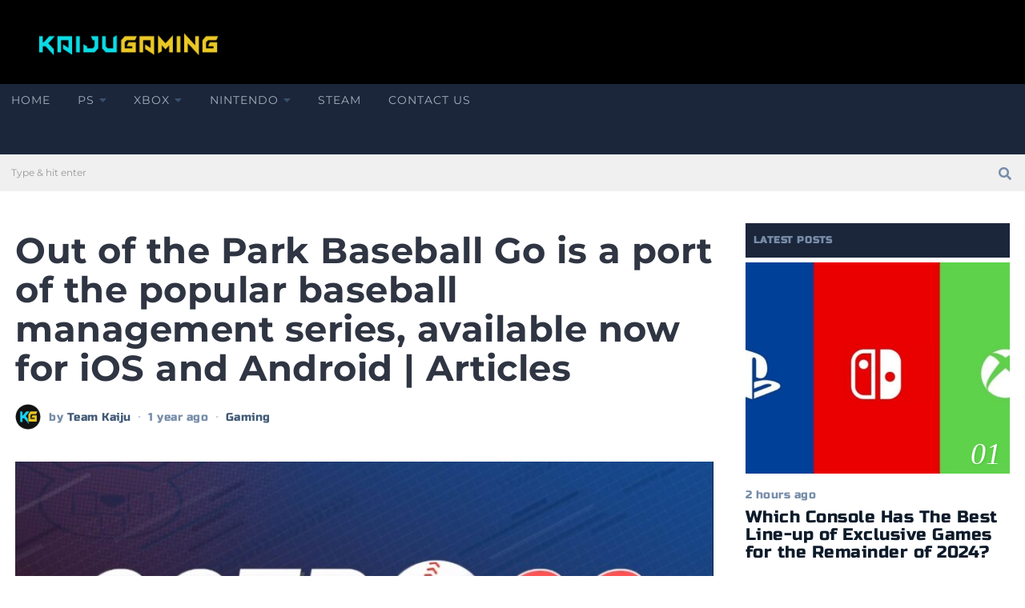

--- FILE ---
content_type: text/html; charset=UTF-8
request_url: https://kaijugaming.com/out-of-the-park-baseball-go-is-a-port-of-the-popular-baseball-management-series-available-now-for-ios-and-android-articles/
body_size: 38117
content:
<!DOCTYPE html>
<html lang="en-US" class="no-js">
<head><meta charset="UTF-8"><script>if(navigator.userAgent.match(/MSIE|Internet Explorer/i)||navigator.userAgent.match(/Trident\/7\..*?rv:11/i)){var href=document.location.href;if(!href.match(/[?&]nowprocket/)){if(href.indexOf("?")==-1){if(href.indexOf("#")==-1){document.location.href=href+"?nowprocket=1"}else{document.location.href=href.replace("#","?nowprocket=1#")}}else{if(href.indexOf("#")==-1){document.location.href=href+"&nowprocket=1"}else{document.location.href=href.replace("#","&nowprocket=1#")}}}}</script><script>(()=>{class RocketLazyLoadScripts{constructor(){this.v="2.0.4",this.userEvents=["keydown","keyup","mousedown","mouseup","mousemove","mouseover","mouseout","touchmove","touchstart","touchend","touchcancel","wheel","click","dblclick","input"],this.attributeEvents=["onblur","onclick","oncontextmenu","ondblclick","onfocus","onmousedown","onmouseenter","onmouseleave","onmousemove","onmouseout","onmouseover","onmouseup","onmousewheel","onscroll","onsubmit"]}async t(){this.i(),this.o(),/iP(ad|hone)/.test(navigator.userAgent)&&this.h(),this.u(),this.l(this),this.m(),this.k(this),this.p(this),this._(),await Promise.all([this.R(),this.L()]),this.lastBreath=Date.now(),this.S(this),this.P(),this.D(),this.O(),this.M(),await this.C(this.delayedScripts.normal),await this.C(this.delayedScripts.defer),await this.C(this.delayedScripts.async),await this.T(),await this.F(),await this.j(),await this.A(),window.dispatchEvent(new Event("rocket-allScriptsLoaded")),this.everythingLoaded=!0,this.lastTouchEnd&&await new Promise(t=>setTimeout(t,500-Date.now()+this.lastTouchEnd)),this.I(),this.H(),this.U(),this.W()}i(){this.CSPIssue=sessionStorage.getItem("rocketCSPIssue"),document.addEventListener("securitypolicyviolation",t=>{this.CSPIssue||"script-src-elem"!==t.violatedDirective||"data"!==t.blockedURI||(this.CSPIssue=!0,sessionStorage.setItem("rocketCSPIssue",!0))},{isRocket:!0})}o(){window.addEventListener("pageshow",t=>{this.persisted=t.persisted,this.realWindowLoadedFired=!0},{isRocket:!0}),window.addEventListener("pagehide",()=>{this.onFirstUserAction=null},{isRocket:!0})}h(){let t;function e(e){t=e}window.addEventListener("touchstart",e,{isRocket:!0}),window.addEventListener("touchend",function i(o){o.changedTouches[0]&&t.changedTouches[0]&&Math.abs(o.changedTouches[0].pageX-t.changedTouches[0].pageX)<10&&Math.abs(o.changedTouches[0].pageY-t.changedTouches[0].pageY)<10&&o.timeStamp-t.timeStamp<200&&(window.removeEventListener("touchstart",e,{isRocket:!0}),window.removeEventListener("touchend",i,{isRocket:!0}),"INPUT"===o.target.tagName&&"text"===o.target.type||(o.target.dispatchEvent(new TouchEvent("touchend",{target:o.target,bubbles:!0})),o.target.dispatchEvent(new MouseEvent("mouseover",{target:o.target,bubbles:!0})),o.target.dispatchEvent(new PointerEvent("click",{target:o.target,bubbles:!0,cancelable:!0,detail:1,clientX:o.changedTouches[0].clientX,clientY:o.changedTouches[0].clientY})),event.preventDefault()))},{isRocket:!0})}q(t){this.userActionTriggered||("mousemove"!==t.type||this.firstMousemoveIgnored?"keyup"===t.type||"mouseover"===t.type||"mouseout"===t.type||(this.userActionTriggered=!0,this.onFirstUserAction&&this.onFirstUserAction()):this.firstMousemoveIgnored=!0),"click"===t.type&&t.preventDefault(),t.stopPropagation(),t.stopImmediatePropagation(),"touchstart"===this.lastEvent&&"touchend"===t.type&&(this.lastTouchEnd=Date.now()),"click"===t.type&&(this.lastTouchEnd=0),this.lastEvent=t.type,t.composedPath&&t.composedPath()[0].getRootNode()instanceof ShadowRoot&&(t.rocketTarget=t.composedPath()[0]),this.savedUserEvents.push(t)}u(){this.savedUserEvents=[],this.userEventHandler=this.q.bind(this),this.userEvents.forEach(t=>window.addEventListener(t,this.userEventHandler,{passive:!1,isRocket:!0})),document.addEventListener("visibilitychange",this.userEventHandler,{isRocket:!0})}U(){this.userEvents.forEach(t=>window.removeEventListener(t,this.userEventHandler,{passive:!1,isRocket:!0})),document.removeEventListener("visibilitychange",this.userEventHandler,{isRocket:!0}),this.savedUserEvents.forEach(t=>{(t.rocketTarget||t.target).dispatchEvent(new window[t.constructor.name](t.type,t))})}m(){const t="return false",e=Array.from(this.attributeEvents,t=>"data-rocket-"+t),i="["+this.attributeEvents.join("],[")+"]",o="[data-rocket-"+this.attributeEvents.join("],[data-rocket-")+"]",s=(e,i,o)=>{o&&o!==t&&(e.setAttribute("data-rocket-"+i,o),e["rocket"+i]=new Function("event",o),e.setAttribute(i,t))};new MutationObserver(t=>{for(const n of t)"attributes"===n.type&&(n.attributeName.startsWith("data-rocket-")||this.everythingLoaded?n.attributeName.startsWith("data-rocket-")&&this.everythingLoaded&&this.N(n.target,n.attributeName.substring(12)):s(n.target,n.attributeName,n.target.getAttribute(n.attributeName))),"childList"===n.type&&n.addedNodes.forEach(t=>{if(t.nodeType===Node.ELEMENT_NODE)if(this.everythingLoaded)for(const i of[t,...t.querySelectorAll(o)])for(const t of i.getAttributeNames())e.includes(t)&&this.N(i,t.substring(12));else for(const e of[t,...t.querySelectorAll(i)])for(const t of e.getAttributeNames())this.attributeEvents.includes(t)&&s(e,t,e.getAttribute(t))})}).observe(document,{subtree:!0,childList:!0,attributeFilter:[...this.attributeEvents,...e]})}I(){this.attributeEvents.forEach(t=>{document.querySelectorAll("[data-rocket-"+t+"]").forEach(e=>{this.N(e,t)})})}N(t,e){const i=t.getAttribute("data-rocket-"+e);i&&(t.setAttribute(e,i),t.removeAttribute("data-rocket-"+e))}k(t){Object.defineProperty(HTMLElement.prototype,"onclick",{get(){return this.rocketonclick||null},set(e){this.rocketonclick=e,this.setAttribute(t.everythingLoaded?"onclick":"data-rocket-onclick","this.rocketonclick(event)")}})}S(t){function e(e,i){let o=e[i];e[i]=null,Object.defineProperty(e,i,{get:()=>o,set(s){t.everythingLoaded?o=s:e["rocket"+i]=o=s}})}e(document,"onreadystatechange"),e(window,"onload"),e(window,"onpageshow");try{Object.defineProperty(document,"readyState",{get:()=>t.rocketReadyState,set(e){t.rocketReadyState=e},configurable:!0}),document.readyState="loading"}catch(t){console.log("WPRocket DJE readyState conflict, bypassing")}}l(t){this.originalAddEventListener=EventTarget.prototype.addEventListener,this.originalRemoveEventListener=EventTarget.prototype.removeEventListener,this.savedEventListeners=[],EventTarget.prototype.addEventListener=function(e,i,o){o&&o.isRocket||!t.B(e,this)&&!t.userEvents.includes(e)||t.B(e,this)&&!t.userActionTriggered||e.startsWith("rocket-")||t.everythingLoaded?t.originalAddEventListener.call(this,e,i,o):(t.savedEventListeners.push({target:this,remove:!1,type:e,func:i,options:o}),"mouseenter"!==e&&"mouseleave"!==e||t.originalAddEventListener.call(this,e,t.savedUserEvents.push,o))},EventTarget.prototype.removeEventListener=function(e,i,o){o&&o.isRocket||!t.B(e,this)&&!t.userEvents.includes(e)||t.B(e,this)&&!t.userActionTriggered||e.startsWith("rocket-")||t.everythingLoaded?t.originalRemoveEventListener.call(this,e,i,o):t.savedEventListeners.push({target:this,remove:!0,type:e,func:i,options:o})}}J(t,e){this.savedEventListeners=this.savedEventListeners.filter(i=>{let o=i.type,s=i.target||window;return e!==o||t!==s||(this.B(o,s)&&(i.type="rocket-"+o),this.$(i),!1)})}H(){EventTarget.prototype.addEventListener=this.originalAddEventListener,EventTarget.prototype.removeEventListener=this.originalRemoveEventListener,this.savedEventListeners.forEach(t=>this.$(t))}$(t){t.remove?this.originalRemoveEventListener.call(t.target,t.type,t.func,t.options):this.originalAddEventListener.call(t.target,t.type,t.func,t.options)}p(t){let e;function i(e){return t.everythingLoaded?e:e.split(" ").map(t=>"load"===t||t.startsWith("load.")?"rocket-jquery-load":t).join(" ")}function o(o){function s(e){const s=o.fn[e];o.fn[e]=o.fn.init.prototype[e]=function(){return this[0]===window&&t.userActionTriggered&&("string"==typeof arguments[0]||arguments[0]instanceof String?arguments[0]=i(arguments[0]):"object"==typeof arguments[0]&&Object.keys(arguments[0]).forEach(t=>{const e=arguments[0][t];delete arguments[0][t],arguments[0][i(t)]=e})),s.apply(this,arguments),this}}if(o&&o.fn&&!t.allJQueries.includes(o)){const e={DOMContentLoaded:[],"rocket-DOMContentLoaded":[]};for(const t in e)document.addEventListener(t,()=>{e[t].forEach(t=>t())},{isRocket:!0});o.fn.ready=o.fn.init.prototype.ready=function(i){function s(){parseInt(o.fn.jquery)>2?setTimeout(()=>i.bind(document)(o)):i.bind(document)(o)}return"function"==typeof i&&(t.realDomReadyFired?!t.userActionTriggered||t.fauxDomReadyFired?s():e["rocket-DOMContentLoaded"].push(s):e.DOMContentLoaded.push(s)),o([])},s("on"),s("one"),s("off"),t.allJQueries.push(o)}e=o}t.allJQueries=[],o(window.jQuery),Object.defineProperty(window,"jQuery",{get:()=>e,set(t){o(t)}})}P(){const t=new Map;document.write=document.writeln=function(e){const i=document.currentScript,o=document.createRange(),s=i.parentElement;let n=t.get(i);void 0===n&&(n=i.nextSibling,t.set(i,n));const c=document.createDocumentFragment();o.setStart(c,0),c.appendChild(o.createContextualFragment(e)),s.insertBefore(c,n)}}async R(){return new Promise(t=>{this.userActionTriggered?t():this.onFirstUserAction=t})}async L(){return new Promise(t=>{document.addEventListener("DOMContentLoaded",()=>{this.realDomReadyFired=!0,t()},{isRocket:!0})})}async j(){return this.realWindowLoadedFired?Promise.resolve():new Promise(t=>{window.addEventListener("load",t,{isRocket:!0})})}M(){this.pendingScripts=[];this.scriptsMutationObserver=new MutationObserver(t=>{for(const e of t)e.addedNodes.forEach(t=>{"SCRIPT"!==t.tagName||t.noModule||t.isWPRocket||this.pendingScripts.push({script:t,promise:new Promise(e=>{const i=()=>{const i=this.pendingScripts.findIndex(e=>e.script===t);i>=0&&this.pendingScripts.splice(i,1),e()};t.addEventListener("load",i,{isRocket:!0}),t.addEventListener("error",i,{isRocket:!0}),setTimeout(i,1e3)})})})}),this.scriptsMutationObserver.observe(document,{childList:!0,subtree:!0})}async F(){await this.X(),this.pendingScripts.length?(await this.pendingScripts[0].promise,await this.F()):this.scriptsMutationObserver.disconnect()}D(){this.delayedScripts={normal:[],async:[],defer:[]},document.querySelectorAll("script[type$=rocketlazyloadscript]").forEach(t=>{t.hasAttribute("data-rocket-src")?t.hasAttribute("async")&&!1!==t.async?this.delayedScripts.async.push(t):t.hasAttribute("defer")&&!1!==t.defer||"module"===t.getAttribute("data-rocket-type")?this.delayedScripts.defer.push(t):this.delayedScripts.normal.push(t):this.delayedScripts.normal.push(t)})}async _(){await this.L();let t=[];document.querySelectorAll("script[type$=rocketlazyloadscript][data-rocket-src]").forEach(e=>{let i=e.getAttribute("data-rocket-src");if(i&&!i.startsWith("data:")){i.startsWith("//")&&(i=location.protocol+i);try{const o=new URL(i).origin;o!==location.origin&&t.push({src:o,crossOrigin:e.crossOrigin||"module"===e.getAttribute("data-rocket-type")})}catch(t){}}}),t=[...new Map(t.map(t=>[JSON.stringify(t),t])).values()],this.Y(t,"preconnect")}async G(t){if(await this.K(),!0!==t.noModule||!("noModule"in HTMLScriptElement.prototype))return new Promise(e=>{let i;function o(){(i||t).setAttribute("data-rocket-status","executed"),e()}try{if(navigator.userAgent.includes("Firefox/")||""===navigator.vendor||this.CSPIssue)i=document.createElement("script"),[...t.attributes].forEach(t=>{let e=t.nodeName;"type"!==e&&("data-rocket-type"===e&&(e="type"),"data-rocket-src"===e&&(e="src"),i.setAttribute(e,t.nodeValue))}),t.text&&(i.text=t.text),t.nonce&&(i.nonce=t.nonce),i.hasAttribute("src")?(i.addEventListener("load",o,{isRocket:!0}),i.addEventListener("error",()=>{i.setAttribute("data-rocket-status","failed-network"),e()},{isRocket:!0}),setTimeout(()=>{i.isConnected||e()},1)):(i.text=t.text,o()),i.isWPRocket=!0,t.parentNode.replaceChild(i,t);else{const i=t.getAttribute("data-rocket-type"),s=t.getAttribute("data-rocket-src");i?(t.type=i,t.removeAttribute("data-rocket-type")):t.removeAttribute("type"),t.addEventListener("load",o,{isRocket:!0}),t.addEventListener("error",i=>{this.CSPIssue&&i.target.src.startsWith("data:")?(console.log("WPRocket: CSP fallback activated"),t.removeAttribute("src"),this.G(t).then(e)):(t.setAttribute("data-rocket-status","failed-network"),e())},{isRocket:!0}),s?(t.fetchPriority="high",t.removeAttribute("data-rocket-src"),t.src=s):t.src="data:text/javascript;base64,"+window.btoa(unescape(encodeURIComponent(t.text)))}}catch(i){t.setAttribute("data-rocket-status","failed-transform"),e()}});t.setAttribute("data-rocket-status","skipped")}async C(t){const e=t.shift();return e?(e.isConnected&&await this.G(e),this.C(t)):Promise.resolve()}O(){this.Y([...this.delayedScripts.normal,...this.delayedScripts.defer,...this.delayedScripts.async],"preload")}Y(t,e){this.trash=this.trash||[];let i=!0;var o=document.createDocumentFragment();t.forEach(t=>{const s=t.getAttribute&&t.getAttribute("data-rocket-src")||t.src;if(s&&!s.startsWith("data:")){const n=document.createElement("link");n.href=s,n.rel=e,"preconnect"!==e&&(n.as="script",n.fetchPriority=i?"high":"low"),t.getAttribute&&"module"===t.getAttribute("data-rocket-type")&&(n.crossOrigin=!0),t.crossOrigin&&(n.crossOrigin=t.crossOrigin),t.integrity&&(n.integrity=t.integrity),t.nonce&&(n.nonce=t.nonce),o.appendChild(n),this.trash.push(n),i=!1}}),document.head.appendChild(o)}W(){this.trash.forEach(t=>t.remove())}async T(){try{document.readyState="interactive"}catch(t){}this.fauxDomReadyFired=!0;try{await this.K(),this.J(document,"readystatechange"),document.dispatchEvent(new Event("rocket-readystatechange")),await this.K(),document.rocketonreadystatechange&&document.rocketonreadystatechange(),await this.K(),this.J(document,"DOMContentLoaded"),document.dispatchEvent(new Event("rocket-DOMContentLoaded")),await this.K(),this.J(window,"DOMContentLoaded"),window.dispatchEvent(new Event("rocket-DOMContentLoaded"))}catch(t){console.error(t)}}async A(){try{document.readyState="complete"}catch(t){}try{await this.K(),this.J(document,"readystatechange"),document.dispatchEvent(new Event("rocket-readystatechange")),await this.K(),document.rocketonreadystatechange&&document.rocketonreadystatechange(),await this.K(),this.J(window,"load"),window.dispatchEvent(new Event("rocket-load")),await this.K(),window.rocketonload&&window.rocketonload(),await this.K(),this.allJQueries.forEach(t=>t(window).trigger("rocket-jquery-load")),await this.K(),this.J(window,"pageshow");const t=new Event("rocket-pageshow");t.persisted=this.persisted,window.dispatchEvent(t),await this.K(),window.rocketonpageshow&&window.rocketonpageshow({persisted:this.persisted})}catch(t){console.error(t)}}async K(){Date.now()-this.lastBreath>45&&(await this.X(),this.lastBreath=Date.now())}async X(){return document.hidden?new Promise(t=>setTimeout(t)):new Promise(t=>requestAnimationFrame(t))}B(t,e){return e===document&&"readystatechange"===t||(e===document&&"DOMContentLoaded"===t||(e===window&&"DOMContentLoaded"===t||(e===window&&"load"===t||e===window&&"pageshow"===t)))}static run(){(new RocketLazyLoadScripts).t()}}RocketLazyLoadScripts.run()})();</script>
	
	<meta name="viewport" content="width=device-width, initial-scale=1.0">
	<link rel="profile" href="https://gmpg.org/xfn/11">
    
	<!--[if lt IE 9]>
	<script src="https://kaijugaming.com/wp-content/themes/fox/js/html5.js"></script>
	<![endif]-->
    
    <script type="rocketlazyloadscript">(function(html){html.className = html.className.replace(/\bno-js\b/,'js')})(document.documentElement);</script>
<meta name='robots' content='index, follow, max-image-preview:large, max-snippet:-1, max-video-preview:-1' />

	<!-- This site is optimized with the Yoast SEO plugin v26.6 - https://yoast.com/wordpress/plugins/seo/ -->
	<title>Out of the Park Baseball Go is a port of the popular baseball management series, available now for iOS and Android | Articles - Kaiju Gaming</title>
<link crossorigin data-rocket-preconnect href="https://fonts.googleapis.com" rel="preconnect">
<link crossorigin data-rocket-preconnect href="https://fonts.gstatic.com" rel="preconnect">
<link data-rocket-preload as="style" href="https://fonts.googleapis.com/css?family=Antic%20Slab%3A400%7CRusso%20One%3A400%7CExo%202%3A900%7CMontserrat%3A400%2C700%7CBaskervville%3A400&#038;display=swap" rel="preload">
<link href="https://fonts.googleapis.com/css?family=Antic%20Slab%3A400%7CRusso%20One%3A400%7CExo%202%3A900%7CMontserrat%3A400%2C700%7CBaskervville%3A400&#038;display=swap" media="print" onload="this.media=&#039;all&#039;" rel="stylesheet">
<noscript><link rel="stylesheet" href="https://fonts.googleapis.com/css?family=Antic%20Slab%3A400%7CRusso%20One%3A400%7CExo%202%3A900%7CMontserrat%3A400%2C700%7CBaskervville%3A400&#038;display=swap"></noscript>
<link crossorigin data-rocket-preload as="font" href="https://fonts.gstatic.com/s/anticslab/v16/bWt97fPFfRzkCa9Jlp6IacVcXA.woff2" rel="preload">
<link crossorigin data-rocket-preload as="font" href="https://fonts.gstatic.com/s/montserrat/v26/JTUSjIg1_i6t8kCHKm459Wlhyw.woff2" rel="preload">
<link crossorigin data-rocket-preload as="font" href="https://fonts.gstatic.com/s/russoone/v16/Z9XUDmZRWg6M1LvRYsHOz8mJ.woff2" rel="preload">
<link crossorigin data-rocket-preload as="font" href="https://kaijugaming.com/wp-content/themes/fox/css/lib/fontawesome-5.9.0/webfonts/fa-solid-900.woff2" rel="preload">
<link crossorigin data-rocket-preload as="font" href="https://kaijugaming.com/wp-content/themes/fox/css/lib/feather/feather.ttf?rny1sd" rel="preload">
<style id="wpr-usedcss">.fluid-width-video-wrapper{width:100%;position:relative;padding:0}.fluid-width-video-wrapper embed,.fluid-width-video-wrapper iframe,.fluid-width-video-wrapper object{position:absolute;top:0;left:0;width:100%;height:100%}img.emoji{display:inline!important;border:none!important;box-shadow:none!important;height:1em!important;width:1em!important;margin:0 .07em!important;vertical-align:-.1em!important;background:0 0!important;padding:0!important}:where(.wp-block-button__link){border-radius:9999px;box-shadow:none;padding:calc(.667em + 2px) calc(1.333em + 2px);text-decoration:none}:root :where(.wp-block-button .wp-block-button__link.is-style-outline),:root :where(.wp-block-button.is-style-outline>.wp-block-button__link){border:2px solid;padding:.667em 1.333em}:root :where(.wp-block-button .wp-block-button__link.is-style-outline:not(.has-text-color)),:root :where(.wp-block-button.is-style-outline>.wp-block-button__link:not(.has-text-color)){color:currentColor}:root :where(.wp-block-button .wp-block-button__link.is-style-outline:not(.has-background)),:root :where(.wp-block-button.is-style-outline>.wp-block-button__link:not(.has-background)){background-color:initial;background-image:none}:where(.wp-block-calendar table:not(.has-background) th){background:#ddd}:where(.wp-block-columns){margin-bottom:1.75em}:where(.wp-block-columns.has-background){padding:1.25em 2.375em}:where(.wp-block-post-comments input[type=submit]){border:none}:where(.wp-block-cover-image:not(.has-text-color)),:where(.wp-block-cover:not(.has-text-color)){color:#fff}:where(.wp-block-cover-image.is-light:not(.has-text-color)),:where(.wp-block-cover.is-light:not(.has-text-color)){color:#000}:root :where(.wp-block-cover h1:not(.has-text-color)),:root :where(.wp-block-cover h2:not(.has-text-color)),:root :where(.wp-block-cover h3:not(.has-text-color)),:root :where(.wp-block-cover h4:not(.has-text-color)),:root :where(.wp-block-cover h5:not(.has-text-color)),:root :where(.wp-block-cover h6:not(.has-text-color)),:root :where(.wp-block-cover p:not(.has-text-color)){color:inherit}:where(.wp-block-file){margin-bottom:1.5em}:where(.wp-block-file__button){border-radius:2em;display:inline-block;padding:.5em 1em}:where(.wp-block-file__button):is(a):active,:where(.wp-block-file__button):is(a):focus,:where(.wp-block-file__button):is(a):hover,:where(.wp-block-file__button):is(a):visited{box-shadow:none;color:#fff;opacity:.85;text-decoration:none}.wp-block-gallery:not(.has-nested-images){display:flex;flex-wrap:wrap;list-style-type:none;margin:0;padding:0}.wp-block-gallery:not(.has-nested-images) .blocks-gallery-item{display:flex;flex-direction:column;flex-grow:1;justify-content:center;margin:0 1em 1em 0;position:relative;width:calc(50% - 1em)}.wp-block-gallery:not(.has-nested-images) .blocks-gallery-item:nth-of-type(2n){margin-right:0}.wp-block-gallery:not(.has-nested-images) .blocks-gallery-item figure{align-items:flex-end;display:flex;height:100%;justify-content:flex-start;margin:0}.wp-block-gallery:not(.has-nested-images) .blocks-gallery-item img{display:block;height:auto;max-width:100%;width:auto}.wp-block-gallery:not(.has-nested-images) .blocks-gallery-item figcaption{background:linear-gradient(0deg,#000000b3,#0000004d 70%,#0000);bottom:0;box-sizing:border-box;color:#fff;font-size:.8em;margin:0;max-height:100%;overflow:auto;padding:3em .77em .7em;position:absolute;text-align:center;width:100%;z-index:2}.wp-block-gallery:not(.has-nested-images) .blocks-gallery-item figcaption img{display:inline}.wp-block-gallery:not(.has-nested-images) figcaption{flex-grow:1}.wp-block-gallery:not(.has-nested-images) .blocks-gallery-item:last-child{margin-right:0}.wp-block-gallery:not(.has-nested-images).alignleft,.wp-block-gallery:not(.has-nested-images).alignright{max-width:420px;width:100%}.wp-block-gallery:not(.is-cropped) .blocks-gallery-item{align-self:flex-start}:where(.wp-block-group.wp-block-group-is-layout-constrained){position:relative}.wp-block-image img{box-sizing:border-box;height:auto;max-width:100%;vertical-align:bottom}.wp-block-image .alignleft,.wp-block-image .alignright,.wp-block-image.alignleft,.wp-block-image.alignright{display:table}.wp-block-image .alignleft>figcaption,.wp-block-image .alignright>figcaption,.wp-block-image.alignleft>figcaption,.wp-block-image.alignright>figcaption{caption-side:bottom;display:table-caption}.wp-block-image .alignleft{float:left;margin:.5em 1em .5em 0}.wp-block-image .alignright{float:right;margin:.5em 0 .5em 1em}.wp-block-image :where(figcaption){margin-bottom:1em;margin-top:.5em}:root :where(.wp-block-image.is-style-rounded img,.wp-block-image .is-style-rounded img){border-radius:9999px}.wp-block-image figure{margin:0}:where(.wp-block-latest-comments:not([style*=line-height] .wp-block-latest-comments__comment)){line-height:1.1}:where(.wp-block-latest-comments:not([style*=line-height] .wp-block-latest-comments__comment-excerpt p)){line-height:1.8}:root :where(.wp-block-latest-posts.is-grid){padding:0}:root :where(.wp-block-latest-posts.wp-block-latest-posts__list){padding-left:0}ol,ul{box-sizing:border-box}:root :where(ul.has-background,ol.has-background){padding:1.25em 2.375em}.wp-block-media-text__media img,.wp-block-media-text__media video{height:auto;max-width:unset;vertical-align:middle;width:100%}:where(.wp-block-navigation.has-background .wp-block-navigation-item a:not(.wp-element-button)),:where(.wp-block-navigation.has-background .wp-block-navigation-submenu a:not(.wp-element-button)){padding:.5em 1em}:where(.wp-block-navigation .wp-block-navigation__submenu-container .wp-block-navigation-item a:not(.wp-element-button)),:where(.wp-block-navigation .wp-block-navigation__submenu-container .wp-block-navigation-submenu a:not(.wp-element-button)),:where(.wp-block-navigation .wp-block-navigation__submenu-container .wp-block-navigation-submenu button.wp-block-navigation-item__content),:where(.wp-block-navigation .wp-block-navigation__submenu-container .wp-block-pages-list__item button.wp-block-navigation-item__content){padding:.5em 1em}:root :where(p.has-background){padding:1.25em 2.375em}:where(p.has-text-color:not(.has-link-color)) a{color:inherit}:where(.wp-block-post-comments-form) input:not([type=submit]),:where(.wp-block-post-comments-form) textarea{border:1px solid #949494;font-family:inherit;font-size:1em}:where(.wp-block-post-comments-form) input:where(:not([type=submit]):not([type=checkbox])),:where(.wp-block-post-comments-form) textarea{padding:calc(.667em + 2px)}:where(.wp-block-post-excerpt){margin-bottom:var(--wp--style--block-gap);margin-top:var(--wp--style--block-gap)}:where(.wp-block-preformatted.has-background){padding:1.25em 2.375em}:where(.wp-block-search__button){border:1px solid #ccc;padding:6px 10px}:where(.wp-block-search__input){font-family:inherit;font-size:inherit;font-style:inherit;font-weight:inherit;letter-spacing:inherit;line-height:inherit;text-transform:inherit}:where(.wp-block-search__button-inside .wp-block-search__inside-wrapper){border:1px solid #949494;box-sizing:border-box;padding:4px}:where(.wp-block-search__button-inside .wp-block-search__inside-wrapper) .wp-block-search__input{border:none;border-radius:0;padding:0 4px}:where(.wp-block-search__button-inside .wp-block-search__inside-wrapper) .wp-block-search__input:focus{outline:0}:where(.wp-block-search__button-inside .wp-block-search__inside-wrapper) :where(.wp-block-search__button){padding:4px 8px}:root :where(.wp-block-separator.is-style-dots){height:auto;line-height:1;text-align:center}:root :where(.wp-block-separator.is-style-dots):before{color:currentColor;content:"···";font-family:serif;font-size:1.5em;letter-spacing:2em;padding-left:2em}:root :where(.wp-block-site-logo.is-style-rounded){border-radius:9999px}:root :where(.wp-block-site-title a){color:inherit}:where(.wp-block-social-links:not(.is-style-logos-only)) .wp-social-link{background-color:#f0f0f0;color:#444}:where(.wp-block-social-links:not(.is-style-logos-only)) .wp-social-link-amazon{background-color:#f90;color:#fff}:where(.wp-block-social-links:not(.is-style-logos-only)) .wp-social-link-bandcamp{background-color:#1ea0c3;color:#fff}:where(.wp-block-social-links:not(.is-style-logos-only)) .wp-social-link-behance{background-color:#0757fe;color:#fff}:where(.wp-block-social-links:not(.is-style-logos-only)) .wp-social-link-bluesky{background-color:#0a7aff;color:#fff}:where(.wp-block-social-links:not(.is-style-logos-only)) .wp-social-link-codepen{background-color:#1e1f26;color:#fff}:where(.wp-block-social-links:not(.is-style-logos-only)) .wp-social-link-deviantart{background-color:#02e49b;color:#fff}:where(.wp-block-social-links:not(.is-style-logos-only)) .wp-social-link-dribbble{background-color:#e94c89;color:#fff}:where(.wp-block-social-links:not(.is-style-logos-only)) .wp-social-link-dropbox{background-color:#4280ff;color:#fff}:where(.wp-block-social-links:not(.is-style-logos-only)) .wp-social-link-etsy{background-color:#f45800;color:#fff}:where(.wp-block-social-links:not(.is-style-logos-only)) .wp-social-link-facebook{background-color:#1778f2;color:#fff}:where(.wp-block-social-links:not(.is-style-logos-only)) .wp-social-link-fivehundredpx{background-color:#000;color:#fff}:where(.wp-block-social-links:not(.is-style-logos-only)) .wp-social-link-flickr{background-color:#0461dd;color:#fff}:where(.wp-block-social-links:not(.is-style-logos-only)) .wp-social-link-foursquare{background-color:#e65678;color:#fff}:where(.wp-block-social-links:not(.is-style-logos-only)) .wp-social-link-github{background-color:#24292d;color:#fff}:where(.wp-block-social-links:not(.is-style-logos-only)) .wp-social-link-goodreads{background-color:#eceadd;color:#382110}:where(.wp-block-social-links:not(.is-style-logos-only)) .wp-social-link-google{background-color:#ea4434;color:#fff}:where(.wp-block-social-links:not(.is-style-logos-only)) .wp-social-link-gravatar{background-color:#1d4fc4;color:#fff}:where(.wp-block-social-links:not(.is-style-logos-only)) .wp-social-link-instagram{background-color:#f00075;color:#fff}:where(.wp-block-social-links:not(.is-style-logos-only)) .wp-social-link-lastfm{background-color:#e21b24;color:#fff}:where(.wp-block-social-links:not(.is-style-logos-only)) .wp-social-link-linkedin{background-color:#0d66c2;color:#fff}:where(.wp-block-social-links:not(.is-style-logos-only)) .wp-social-link-mastodon{background-color:#3288d4;color:#fff}:where(.wp-block-social-links:not(.is-style-logos-only)) .wp-social-link-medium{background-color:#000;color:#fff}:where(.wp-block-social-links:not(.is-style-logos-only)) .wp-social-link-meetup{background-color:#f6405f;color:#fff}:where(.wp-block-social-links:not(.is-style-logos-only)) .wp-social-link-patreon{background-color:#000;color:#fff}:where(.wp-block-social-links:not(.is-style-logos-only)) .wp-social-link-pinterest{background-color:#e60122;color:#fff}:where(.wp-block-social-links:not(.is-style-logos-only)) .wp-social-link-pocket{background-color:#ef4155;color:#fff}:where(.wp-block-social-links:not(.is-style-logos-only)) .wp-social-link-reddit{background-color:#ff4500;color:#fff}:where(.wp-block-social-links:not(.is-style-logos-only)) .wp-social-link-skype{background-color:#0478d7;color:#fff}:where(.wp-block-social-links:not(.is-style-logos-only)) .wp-social-link-snapchat{background-color:#fefc00;color:#fff;stroke:#000}:where(.wp-block-social-links:not(.is-style-logos-only)) .wp-social-link-soundcloud{background-color:#ff5600;color:#fff}:where(.wp-block-social-links:not(.is-style-logos-only)) .wp-social-link-spotify{background-color:#1bd760;color:#fff}:where(.wp-block-social-links:not(.is-style-logos-only)) .wp-social-link-telegram{background-color:#2aabee;color:#fff}:where(.wp-block-social-links:not(.is-style-logos-only)) .wp-social-link-threads{background-color:#000;color:#fff}:where(.wp-block-social-links:not(.is-style-logos-only)) .wp-social-link-tiktok{background-color:#000;color:#fff}:where(.wp-block-social-links:not(.is-style-logos-only)) .wp-social-link-tumblr{background-color:#011835;color:#fff}:where(.wp-block-social-links:not(.is-style-logos-only)) .wp-social-link-twitch{background-color:#6440a4;color:#fff}:where(.wp-block-social-links:not(.is-style-logos-only)) .wp-social-link-twitter{background-color:#1da1f2;color:#fff}:where(.wp-block-social-links:not(.is-style-logos-only)) .wp-social-link-vimeo{background-color:#1eb7ea;color:#fff}:where(.wp-block-social-links:not(.is-style-logos-only)) .wp-social-link-vk{background-color:#4680c2;color:#fff}:where(.wp-block-social-links:not(.is-style-logos-only)) .wp-social-link-wordpress{background-color:#3499cd;color:#fff}:where(.wp-block-social-links:not(.is-style-logos-only)) .wp-social-link-whatsapp{background-color:#25d366;color:#fff}:where(.wp-block-social-links:not(.is-style-logos-only)) .wp-social-link-x{background-color:#000;color:#fff}:where(.wp-block-social-links:not(.is-style-logos-only)) .wp-social-link-yelp{background-color:#d32422;color:#fff}:where(.wp-block-social-links:not(.is-style-logos-only)) .wp-social-link-youtube{background-color:red;color:#fff}:where(.wp-block-social-links.is-style-logos-only) .wp-social-link{background:0 0}:where(.wp-block-social-links.is-style-logos-only) .wp-social-link svg{height:1.25em;width:1.25em}:where(.wp-block-social-links.is-style-logos-only) .wp-social-link-amazon{color:#f90}:where(.wp-block-social-links.is-style-logos-only) .wp-social-link-bandcamp{color:#1ea0c3}:where(.wp-block-social-links.is-style-logos-only) .wp-social-link-behance{color:#0757fe}:where(.wp-block-social-links.is-style-logos-only) .wp-social-link-bluesky{color:#0a7aff}:where(.wp-block-social-links.is-style-logos-only) .wp-social-link-codepen{color:#1e1f26}:where(.wp-block-social-links.is-style-logos-only) .wp-social-link-deviantart{color:#02e49b}:where(.wp-block-social-links.is-style-logos-only) .wp-social-link-dribbble{color:#e94c89}:where(.wp-block-social-links.is-style-logos-only) .wp-social-link-dropbox{color:#4280ff}:where(.wp-block-social-links.is-style-logos-only) .wp-social-link-etsy{color:#f45800}:where(.wp-block-social-links.is-style-logos-only) .wp-social-link-facebook{color:#1778f2}:where(.wp-block-social-links.is-style-logos-only) .wp-social-link-fivehundredpx{color:#000}:where(.wp-block-social-links.is-style-logos-only) .wp-social-link-flickr{color:#0461dd}:where(.wp-block-social-links.is-style-logos-only) .wp-social-link-foursquare{color:#e65678}:where(.wp-block-social-links.is-style-logos-only) .wp-social-link-github{color:#24292d}:where(.wp-block-social-links.is-style-logos-only) .wp-social-link-goodreads{color:#382110}:where(.wp-block-social-links.is-style-logos-only) .wp-social-link-google{color:#ea4434}:where(.wp-block-social-links.is-style-logos-only) .wp-social-link-gravatar{color:#1d4fc4}:where(.wp-block-social-links.is-style-logos-only) .wp-social-link-instagram{color:#f00075}:where(.wp-block-social-links.is-style-logos-only) .wp-social-link-lastfm{color:#e21b24}:where(.wp-block-social-links.is-style-logos-only) .wp-social-link-linkedin{color:#0d66c2}:where(.wp-block-social-links.is-style-logos-only) .wp-social-link-mastodon{color:#3288d4}:where(.wp-block-social-links.is-style-logos-only) .wp-social-link-medium{color:#000}:where(.wp-block-social-links.is-style-logos-only) .wp-social-link-meetup{color:#f6405f}:where(.wp-block-social-links.is-style-logos-only) .wp-social-link-patreon{color:#000}:where(.wp-block-social-links.is-style-logos-only) .wp-social-link-pinterest{color:#e60122}:where(.wp-block-social-links.is-style-logos-only) .wp-social-link-pocket{color:#ef4155}:where(.wp-block-social-links.is-style-logos-only) .wp-social-link-reddit{color:#ff4500}:where(.wp-block-social-links.is-style-logos-only) .wp-social-link-skype{color:#0478d7}:where(.wp-block-social-links.is-style-logos-only) .wp-social-link-snapchat{color:#fff;stroke:#000}:where(.wp-block-social-links.is-style-logos-only) .wp-social-link-soundcloud{color:#ff5600}:where(.wp-block-social-links.is-style-logos-only) .wp-social-link-spotify{color:#1bd760}:where(.wp-block-social-links.is-style-logos-only) .wp-social-link-telegram{color:#2aabee}:where(.wp-block-social-links.is-style-logos-only) .wp-social-link-threads{color:#000}:where(.wp-block-social-links.is-style-logos-only) .wp-social-link-tiktok{color:#000}:where(.wp-block-social-links.is-style-logos-only) .wp-social-link-tumblr{color:#011835}:where(.wp-block-social-links.is-style-logos-only) .wp-social-link-twitch{color:#6440a4}:where(.wp-block-social-links.is-style-logos-only) .wp-social-link-twitter{color:#1da1f2}:where(.wp-block-social-links.is-style-logos-only) .wp-social-link-vimeo{color:#1eb7ea}:where(.wp-block-social-links.is-style-logos-only) .wp-social-link-vk{color:#4680c2}:where(.wp-block-social-links.is-style-logos-only) .wp-social-link-whatsapp{color:#25d366}:where(.wp-block-social-links.is-style-logos-only) .wp-social-link-wordpress{color:#3499cd}:where(.wp-block-social-links.is-style-logos-only) .wp-social-link-x{color:#000}:where(.wp-block-social-links.is-style-logos-only) .wp-social-link-yelp{color:#d32422}:where(.wp-block-social-links.is-style-logos-only) .wp-social-link-youtube{color:red}:root :where(.wp-block-social-links .wp-social-link a){padding:.25em}:root :where(.wp-block-social-links.is-style-logos-only .wp-social-link a){padding:0}:root :where(.wp-block-social-links.is-style-pill-shape .wp-social-link a){padding-left:.66667em;padding-right:.66667em}:root :where(.wp-block-tag-cloud.is-style-outline){display:flex;flex-wrap:wrap;gap:1ch}:root :where(.wp-block-tag-cloud.is-style-outline a){border:1px solid;font-size:unset!important;margin-right:0;padding:1ch 2ch;text-decoration:none!important}:where(.wp-block-term-description){margin-bottom:var(--wp--style--block-gap);margin-top:var(--wp--style--block-gap)}:where(pre.wp-block-verse){font-family:inherit}.entry-content{counter-reset:footnotes}:root{--wp--preset--font-size--normal:16px;--wp--preset--font-size--huge:42px}.screen-reader-text{border:0;clip:rect(1px,1px,1px,1px);clip-path:inset(50%);height:1px;margin:-1px;overflow:hidden;padding:0;position:absolute;width:1px;word-wrap:normal!important}.screen-reader-text:focus{background-color:#ddd;clip:auto!important;clip-path:none;color:#444;display:block;font-size:1em;height:auto;left:5px;line-height:normal;padding:15px 23px 14px;text-decoration:none;top:5px;width:auto;z-index:100000}html :where(.has-border-color){border-style:solid}html :where([style*=border-top-color]){border-top-style:solid}html :where([style*=border-right-color]){border-right-style:solid}html :where([style*=border-bottom-color]){border-bottom-style:solid}html :where([style*=border-left-color]){border-left-style:solid}html :where([style*=border-width]){border-style:solid}html :where([style*=border-top-width]){border-top-style:solid}html :where([style*=border-right-width]){border-right-style:solid}html :where([style*=border-bottom-width]){border-bottom-style:solid}html :where([style*=border-left-width]){border-left-style:solid}html :where(img[class*=wp-image-]){height:auto;max-width:100%}:where(figure){margin:0 0 1em}html :where(.is-position-sticky){--wp-admin--admin-bar--position-offset:var(--wp-admin--admin-bar--height,0px)}@media screen and (max-width:600px){html :where(.is-position-sticky){--wp-admin--admin-bar--position-offset:0px}}:root{--wp--preset--aspect-ratio--square:1;--wp--preset--aspect-ratio--4-3:4/3;--wp--preset--aspect-ratio--3-4:3/4;--wp--preset--aspect-ratio--3-2:3/2;--wp--preset--aspect-ratio--2-3:2/3;--wp--preset--aspect-ratio--16-9:16/9;--wp--preset--aspect-ratio--9-16:9/16;--wp--preset--color--black:#000000;--wp--preset--color--cyan-bluish-gray:#abb8c3;--wp--preset--color--white:#ffffff;--wp--preset--color--pale-pink:#f78da7;--wp--preset--color--vivid-red:#cf2e2e;--wp--preset--color--luminous-vivid-orange:#ff6900;--wp--preset--color--luminous-vivid-amber:#fcb900;--wp--preset--color--light-green-cyan:#7bdcb5;--wp--preset--color--vivid-green-cyan:#00d084;--wp--preset--color--pale-cyan-blue:#8ed1fc;--wp--preset--color--vivid-cyan-blue:#0693e3;--wp--preset--color--vivid-purple:#9b51e0;--wp--preset--gradient--vivid-cyan-blue-to-vivid-purple:linear-gradient(135deg,rgba(6, 147, 227, 1) 0%,rgb(155, 81, 224) 100%);--wp--preset--gradient--light-green-cyan-to-vivid-green-cyan:linear-gradient(135deg,rgb(122, 220, 180) 0%,rgb(0, 208, 130) 100%);--wp--preset--gradient--luminous-vivid-amber-to-luminous-vivid-orange:linear-gradient(135deg,rgba(252, 185, 0, 1) 0%,rgba(255, 105, 0, 1) 100%);--wp--preset--gradient--luminous-vivid-orange-to-vivid-red:linear-gradient(135deg,rgba(255, 105, 0, 1) 0%,rgb(207, 46, 46) 100%);--wp--preset--gradient--very-light-gray-to-cyan-bluish-gray:linear-gradient(135deg,rgb(238, 238, 238) 0%,rgb(169, 184, 195) 100%);--wp--preset--gradient--cool-to-warm-spectrum:linear-gradient(135deg,rgb(74, 234, 220) 0%,rgb(151, 120, 209) 20%,rgb(207, 42, 186) 40%,rgb(238, 44, 130) 60%,rgb(251, 105, 98) 80%,rgb(254, 248, 76) 100%);--wp--preset--gradient--blush-light-purple:linear-gradient(135deg,rgb(255, 206, 236) 0%,rgb(152, 150, 240) 100%);--wp--preset--gradient--blush-bordeaux:linear-gradient(135deg,rgb(254, 205, 165) 0%,rgb(254, 45, 45) 50%,rgb(107, 0, 62) 100%);--wp--preset--gradient--luminous-dusk:linear-gradient(135deg,rgb(255, 203, 112) 0%,rgb(199, 81, 192) 50%,rgb(65, 88, 208) 100%);--wp--preset--gradient--pale-ocean:linear-gradient(135deg,rgb(255, 245, 203) 0%,rgb(182, 227, 212) 50%,rgb(51, 167, 181) 100%);--wp--preset--gradient--electric-grass:linear-gradient(135deg,rgb(202, 248, 128) 0%,rgb(113, 206, 126) 100%);--wp--preset--gradient--midnight:linear-gradient(135deg,rgb(2, 3, 129) 0%,rgb(40, 116, 252) 100%);--wp--preset--font-size--small:13px;--wp--preset--font-size--medium:20px;--wp--preset--font-size--large:36px;--wp--preset--font-size--x-large:42px;--wp--preset--spacing--20:0.44rem;--wp--preset--spacing--30:0.67rem;--wp--preset--spacing--40:1rem;--wp--preset--spacing--50:1.5rem;--wp--preset--spacing--60:2.25rem;--wp--preset--spacing--70:3.38rem;--wp--preset--spacing--80:5.06rem;--wp--preset--shadow--natural:6px 6px 9px rgba(0, 0, 0, .2);--wp--preset--shadow--deep:12px 12px 50px rgba(0, 0, 0, .4);--wp--preset--shadow--sharp:6px 6px 0px rgba(0, 0, 0, .2);--wp--preset--shadow--outlined:6px 6px 0px -3px rgba(255, 255, 255, 1),6px 6px rgba(0, 0, 0, 1);--wp--preset--shadow--crisp:6px 6px 0px rgba(0, 0, 0, 1)}:where(.is-layout-flex){gap:.5em}:where(.is-layout-grid){gap:.5em}:where(.wp-block-post-template.is-layout-flex){gap:1.25em}:where(.wp-block-post-template.is-layout-grid){gap:1.25em}:where(.wp-block-columns.is-layout-flex){gap:2em}:where(.wp-block-columns.is-layout-grid){gap:2em}:root :where(.wp-block-pullquote){font-size:1.5em;line-height:1.6}@font-face{font-family:'Antic Slab';font-style:normal;font-weight:400;font-display:swap;src:url(https://fonts.gstatic.com/s/anticslab/v16/bWt97fPFfRzkCa9Jlp6IacVcXA.woff2) format('woff2');unicode-range:U+0000-00FF,U+0131,U+0152-0153,U+02BB-02BC,U+02C6,U+02DA,U+02DC,U+0304,U+0308,U+0329,U+2000-206F,U+2074,U+20AC,U+2122,U+2191,U+2193,U+2212,U+2215,U+FEFF,U+FFFD}@font-face{font-family:Montserrat;font-style:normal;font-weight:400;font-display:swap;src:url(https://fonts.gstatic.com/s/montserrat/v26/JTUSjIg1_i6t8kCHKm459Wlhyw.woff2) format('woff2');unicode-range:U+0000-00FF,U+0131,U+0152-0153,U+02BB-02BC,U+02C6,U+02DA,U+02DC,U+0304,U+0308,U+0329,U+2000-206F,U+2074,U+20AC,U+2122,U+2191,U+2193,U+2212,U+2215,U+FEFF,U+FFFD}@font-face{font-family:Montserrat;font-style:normal;font-weight:700;font-display:swap;src:url(https://fonts.gstatic.com/s/montserrat/v26/JTUSjIg1_i6t8kCHKm459Wlhyw.woff2) format('woff2');unicode-range:U+0000-00FF,U+0131,U+0152-0153,U+02BB-02BC,U+02C6,U+02DA,U+02DC,U+0304,U+0308,U+0329,U+2000-206F,U+2074,U+20AC,U+2122,U+2191,U+2193,U+2212,U+2215,U+FEFF,U+FFFD}@font-face{font-family:'Russo One';font-style:normal;font-weight:400;font-display:swap;src:url(https://fonts.gstatic.com/s/russoone/v16/Z9XUDmZRWg6M1LvRYsHOz8mJ.woff2) format('woff2');unicode-range:U+0000-00FF,U+0131,U+0152-0153,U+02BB-02BC,U+02C6,U+02DA,U+02DC,U+0304,U+0308,U+0329,U+2000-206F,U+2074,U+20AC,U+2122,U+2191,U+2193,U+2212,U+2215,U+FEFF,U+FFFD}html{font-family:sans-serif;-ms-text-size-adjust:100%;-webkit-text-size-adjust:100%}body{margin:0}article,aside,details,figcaption,figure,footer,header,main,menu,nav{display:block}audio,canvas,progress,video{display:inline-block}audio:not([controls]){display:none;height:0}progress{vertical-align:baseline}[hidden],template{display:none}a{background-color:transparent;-webkit-text-decoration-skip:objects}a:active,a:hover{outline-width:0}h1{font-size:2em;margin:.67em 0}mark{background-color:#ff0;color:#000}small{font-size:80%}sub,sup{font-size:75%;line-height:0;position:relative;vertical-align:baseline}img{border-style:none}svg:not(:root){overflow:hidden}code{font-family:monospace,monospace;font-size:1em}figure{margin:1em 40px}hr{box-sizing:content-box;height:0;overflow:visible}button,input,select,textarea{font:inherit;margin:0}optgroup{font-weight:700}button,input{overflow:visible}button,select{text-transform:none}[type=reset],[type=submit],button,html [type=button]{-webkit-appearance:button}[type=button]::-moz-focus-inner,[type=reset]::-moz-focus-inner,[type=submit]::-moz-focus-inner,button::-moz-focus-inner{border-style:none;padding:0}[type=button]:-moz-focusring,[type=reset]:-moz-focusring,[type=submit]:-moz-focusring,button:-moz-focusring{outline:ButtonText dotted 1px}fieldset{border:1px solid silver;margin:0 2px;padding:.35em .625em .75em}legend{box-sizing:border-box;color:inherit;display:table;max-width:100%;padding:0;white-space:normal}textarea{overflow:auto}[type=checkbox],[type=radio]{box-sizing:border-box;padding:0}[type=number]::-webkit-inner-spin-button,[type=number]::-webkit-outer-spin-button{height:auto}[type=search]{-webkit-appearance:textfield;outline-offset:-2px}[type=search]::-webkit-search-cancel-button,[type=search]::-webkit-search-decoration{-webkit-appearance:none}::-webkit-input-placeholder{color:inherit;opacity:.54}::-webkit-file-upload-button{-webkit-appearance:button;font:inherit}article,aside,details,figcaption,figure,footer,nav{display:block}audio,canvas,video{display:inline-block}audio:not([controls]){display:none}html{font-size:100%;-webkit-text-size-adjust:100%;-ms-text-size-adjust:100%}a:focus{outline:#333 dotted thin;outline:-webkit-focus-ring-color auto 5px;outline-offset:-2px}a:active,a:hover{outline:0}sub,sup{position:relative;font-size:75%;line-height:0;vertical-align:baseline}sup{top:-.5em}sub{bottom:-.25em}img{max-width:100%;height:auto;vertical-align:middle;border:0;-ms-interpolation-mode:bicubic}button,input,select,textarea{margin:0;font-size:100%;vertical-align:middle}button,input{line-height:normal}button::-moz-focus-inner,input::-moz-focus-inner{padding:0;border:0}.fa,.style-indicator-caret-down ul.menu>li.menu-item-has-children>a:after{-moz-osx-font-smoothing:grayscale;-webkit-font-smoothing:antialiased;display:inline-block;font-style:normal;font-variant:normal;text-rendering:auto;line-height:1}.mfp-preloader:before{animation:2s linear infinite fa-spin}@keyframes fa-spin{0%{transform:rotate(0)}100%{transform:rotate(360deg)}}.fa-angle-left:before{content:"\f104"}.fa-angle-right:before{content:"\f105"}.fa-bars:before{content:"\f0c9"}.fa-caret-left:before{content:"\f0d9"}.fa-search:before{content:"\f002"}@font-face{font-family:'Font Awesome 5 Free';font-style:normal;font-weight:900;font-display:swap;src:url("https://kaijugaming.com/wp-content/themes/fox/css/lib/fontawesome-5.9.0/webfonts/fa-solid-900.eot");src:url("https://kaijugaming.com/wp-content/themes/fox/css/lib/fontawesome-5.9.0/webfonts/fa-solid-900.eot?#iefix") format("embedded-opentype"),url("https://kaijugaming.com/wp-content/themes/fox/css/lib/fontawesome-5.9.0/webfonts/fa-solid-900.woff2") format("woff2"),url("https://kaijugaming.com/wp-content/themes/fox/css/lib/fontawesome-5.9.0/webfonts/fa-solid-900.woff") format("woff"),url("https://kaijugaming.com/wp-content/themes/fox/css/lib/fontawesome-5.9.0/webfonts/fa-solid-900.ttf") format("truetype"),url("https://kaijugaming.com/wp-content/themes/fox/css/lib/fontawesome-5.9.0/webfonts/fa-solid-900.svg#fontawesome") format("svg")}.fa,.style-indicator-caret-down ul.menu>li.menu-item-has-children>a:after{font-family:'Font Awesome 5 Free';font-weight:900}@font-face{font-family:feather;src:url(https://kaijugaming.com/wp-content/themes/fox/css/lib/feather/feather.ttf?rny1sd) format("truetype"),url(https://kaijugaming.com/wp-content/themes/fox/css/lib/feather/feather.woff?rny1sd) format("woff"),url(https://kaijugaming.com/wp-content/themes/fox/css/lib/feather/feather.svg?rny1sd#icomoon) format("svg");font-weight:400;font-style:normal;font-display:swap}.mfp-preloader:before,.offcanvas-nav li>.indicator i,[class*=" feather-"],[class^=feather-]{font-family:feather!important;font-style:normal;font-weight:400;font-variant:normal;text-transform:none;line-height:1;-webkit-font-smoothing:antialiased;-moz-osx-font-smoothing:grayscale}.offcanvas-nav li>.indicator i:before{content:"\e930"}.mfp-preloader:before{content:"\e98a"}.feather-x:before{content:"\ea0e"}.slides{margin:0;padding:0;list-style:none}.flexslider{margin:0;padding:0}.flexslider .slides>li{display:none;-webkit-backface-visibility:hidden}.flexslider .slides img{width:100%;display:block}.flexslider .slides:after{content:"\0020";display:block;clear:both;visibility:hidden;line-height:0;height:0}* html .flexslider .slides{height:1%}.no-js .flexslider .slides>li:first-child{display:block}.flexslider{margin:0 0 60px;background:#fff;border:4px solid #fff;position:relative;zoom:1;-webkit-border-radius:4px;-moz-border-radius:4px;border-radius:4px;-webkit-box-shadow:0 1px 4px rgba(0,0,0,.2);-moz-box-shadow:0 1px 4px rgba(0,0,0,.2);-o-box-shadow:0 1px 4px rgba(0,0,0,.2);box-shadow:0 1px 4px rgba(0,0,0,.2)}.flexslider .slides{zoom:1}.slick-slider{position:relative;display:block;box-sizing:border-box;-webkit-touch-callout:none;-webkit-user-select:none;-khtml-user-select:none;-moz-user-select:none;-ms-user-select:none;user-select:none;-ms-touch-action:pan-y;touch-action:pan-y;-webkit-tap-highlight-color:transparent}.slick-list{position:relative;overflow:hidden;display:block;margin:0;padding:0}.slick-list:focus{outline:0}.slick-list.dragging{cursor:pointer;cursor:hand}.slick-slider .slick-list,.slick-slider .slick-track{-webkit-transform:translate3d(0,0,0);-moz-transform:translate3d(0,0,0);-ms-transform:translate3d(0,0,0);-o-transform:translate3d(0,0,0);transform:translate3d(0,0,0)}.slick-track{position:relative;left:0;top:0;display:block;margin-left:auto;margin-right:auto}.slick-track:after,.slick-track:before{content:"";display:table}.slick-track:after{clear:both}.slick-loading .slick-track{visibility:hidden}.slick-slide{float:left;height:100%;min-height:1px;display:none}[dir=rtl] .slick-slide{float:right}.slick-slide img{display:block}.slick-slide.slick-loading img{display:none}.slick-slide.dragging img{pointer-events:none}.slick-initialized .slick-slide{display:block}.slick-loading .slick-slide{visibility:hidden}.slick-vertical .slick-slide{display:block;height:auto;border:1px solid transparent}.slick-arrow.slick-hidden{display:none}.tooltipster-base{display:flex;pointer-events:none;position:absolute}.tooltipster-box{flex:1 1 auto}.tooltipster-content{box-sizing:border-box;max-height:100%;max-width:100%;overflow:auto}.tooltipster-ruler{bottom:0;left:0;overflow:hidden;position:fixed;right:0;top:0;visibility:hidden}.tooltipster-sidetip .tooltipster-box{background:#565656;border:2px solid #000;border-radius:4px}.tooltipster-sidetip.tooltipster-bottom .tooltipster-box{margin-top:8px}.tooltipster-sidetip.tooltipster-left .tooltipster-box{margin-right:8px}.tooltipster-sidetip.tooltipster-right .tooltipster-box{margin-left:8px}.tooltipster-sidetip.tooltipster-top .tooltipster-box{margin-bottom:8px}.tooltipster-sidetip .tooltipster-content{color:#fff;line-height:18px;padding:6px 14px}.tooltipster-sidetip .tooltipster-arrow{overflow:hidden;position:absolute}.tooltipster-sidetip.tooltipster-bottom .tooltipster-arrow{height:10px;margin-left:-10px;top:0;width:20px}.tooltipster-sidetip.tooltipster-left .tooltipster-arrow{height:20px;margin-top:-10px;right:0;top:0;width:10px}.tooltipster-sidetip.tooltipster-right .tooltipster-arrow{height:20px;margin-top:-10px;left:0;top:0;width:10px}.tooltipster-sidetip.tooltipster-top .tooltipster-arrow{bottom:0;height:10px;margin-left:-10px;width:20px}.tooltipster-sidetip .tooltipster-arrow-background,.tooltipster-sidetip .tooltipster-arrow-border{height:0;position:absolute;width:0}.tooltipster-sidetip .tooltipster-arrow-background{border:10px solid transparent}.tooltipster-sidetip.tooltipster-bottom .tooltipster-arrow-background{border-bottom-color:#565656;left:0;top:3px}.tooltipster-sidetip.tooltipster-left .tooltipster-arrow-background{border-left-color:#565656;left:-3px;top:0}.tooltipster-sidetip.tooltipster-right .tooltipster-arrow-background{border-right-color:#565656;left:3px;top:0}.tooltipster-sidetip.tooltipster-top .tooltipster-arrow-background{border-top-color:#565656;left:0;top:-3px}.tooltipster-sidetip .tooltipster-arrow-border{border:10px solid transparent;left:0;top:0}.tooltipster-sidetip.tooltipster-bottom .tooltipster-arrow-border{border-bottom-color:#000}.tooltipster-sidetip.tooltipster-left .tooltipster-arrow-border{border-left-color:#000}.tooltipster-sidetip.tooltipster-right .tooltipster-arrow-border{border-right-color:#000}.tooltipster-sidetip.tooltipster-top .tooltipster-arrow-border{border-top-color:#000}.tooltipster-sidetip .tooltipster-arrow-uncropped{position:relative}.tooltipster-sidetip.tooltipster-bottom .tooltipster-arrow-uncropped{top:-10px}.tooltipster-sidetip.tooltipster-right .tooltipster-arrow-uncropped{left:-10px}.tooltipster-sidetip.tooltipster-borderless .tooltipster-box{border:none;background:#1b1b1b;background:rgba(10,10,10,.9)}.tooltipster-sidetip.tooltipster-borderless.tooltipster-bottom .tooltipster-box{margin-top:8px}.tooltipster-sidetip.tooltipster-borderless.tooltipster-left .tooltipster-box{margin-right:8px}.tooltipster-sidetip.tooltipster-borderless.tooltipster-right .tooltipster-box{margin-left:8px}.tooltipster-sidetip.tooltipster-borderless.tooltipster-top .tooltipster-box{margin-bottom:8px}.tooltipster-sidetip.tooltipster-borderless .tooltipster-arrow{height:8px;margin-left:-8px;width:16px}.tooltipster-sidetip.tooltipster-borderless.tooltipster-left .tooltipster-arrow,.tooltipster-sidetip.tooltipster-borderless.tooltipster-right .tooltipster-arrow{height:16px;margin-left:0;margin-top:-8px;width:8px}.tooltipster-sidetip.tooltipster-borderless .tooltipster-arrow-background{display:none}.tooltipster-sidetip.tooltipster-borderless .tooltipster-arrow-border{border:8px solid transparent}.tooltipster-sidetip.tooltipster-borderless.tooltipster-bottom .tooltipster-arrow-border{border-bottom-color:#1b1b1b;border-bottom-color:rgba(10,10,10,.9)}.tooltipster-sidetip.tooltipster-borderless.tooltipster-left .tooltipster-arrow-border{border-left-color:#1b1b1b;border-left-color:rgba(10,10,10,.9)}.tooltipster-sidetip.tooltipster-borderless.tooltipster-right .tooltipster-arrow-border{border-right-color:#1b1b1b;border-right-color:rgba(10,10,10,.9)}.tooltipster-sidetip.tooltipster-borderless.tooltipster-top .tooltipster-arrow-border{border-top-color:#1b1b1b;border-top-color:rgba(10,10,10,.9)}.tooltipster-sidetip.tooltipster-borderless.tooltipster-bottom .tooltipster-arrow-uncropped{top:-8px}.tooltipster-sidetip.tooltipster-borderless.tooltipster-right .tooltipster-arrow-uncropped{left:-8px}.mfp-bg{top:0;left:0;width:100%;height:100%;z-index:1042;overflow:hidden;position:fixed;background:#0b0b0b;opacity:.8}.mfp-wrap{top:0;left:0;width:100%;height:100%;z-index:1043;position:fixed;outline:0!important;-webkit-backface-visibility:hidden}.mfp-container{text-align:center;position:absolute;width:100%;height:100%;left:0;top:0;padding:0 8px;box-sizing:border-box}.mfp-container:before{content:'';display:inline-block;height:100%;vertical-align:middle}.mfp-align-top .mfp-container:before{display:none}.mfp-content{position:relative;display:inline-block;vertical-align:middle;margin:0 auto;text-align:left;z-index:1045}.mfp-ajax-holder .mfp-content,.mfp-inline-holder .mfp-content{width:100%;cursor:auto}.mfp-ajax-cur{cursor:progress}.mfp-zoom-out-cur,.mfp-zoom-out-cur .mfp-image-holder .mfp-close{cursor:-moz-zoom-out;cursor:-webkit-zoom-out;cursor:zoom-out}.mfp-zoom{cursor:pointer;cursor:-webkit-zoom-in;cursor:-moz-zoom-in;cursor:zoom-in}.mfp-auto-cursor .mfp-content{cursor:auto}.mfp-arrow,.mfp-close,.mfp-counter,.mfp-preloader{-webkit-user-select:none;-moz-user-select:none;user-select:none}.mfp-loading.mfp-figure{display:none}.mfp-hide{display:none!important}.mfp-preloader{color:#ccc;position:absolute;top:50%;width:auto;text-align:center;margin-top:-.8em;left:8px;right:8px;z-index:1044}.mfp-preloader a{color:#ccc}.mfp-preloader a:hover{color:#fff}.mfp-s-ready .mfp-preloader{display:none}.mfp-s-error .mfp-content{display:none}button.mfp-arrow,button.mfp-close{overflow:visible;cursor:pointer;background:0 0;border:0;-webkit-appearance:none;display:block;outline:0;padding:0;z-index:1046;box-shadow:none;touch-action:manipulation}button::-moz-focus-inner{padding:0;border:0}.mfp-close{width:44px;height:44px;line-height:44px;position:absolute;right:0;top:0;text-decoration:none;text-align:center;opacity:.65;padding:0 0 18px 10px;color:#fff;font-style:normal;font-size:28px;font-family:Arial,Baskerville,monospace}.mfp-close:focus,.mfp-close:hover{opacity:1}.mfp-close:active{top:1px}.mfp-close-btn-in .mfp-close{color:#333}.mfp-iframe-holder .mfp-close,.mfp-image-holder .mfp-close{color:#fff;right:-6px;text-align:right;padding-right:6px;width:100%}.mfp-counter{position:absolute;top:0;right:0;color:#ccc;font-size:12px;line-height:18px;white-space:nowrap}.mfp-arrow{position:absolute;opacity:.65;margin:0;top:50%;margin-top:-55px;padding:0;width:90px;height:110px;-webkit-tap-highlight-color:transparent}.mfp-arrow:active{margin-top:-54px}.mfp-arrow:focus,.mfp-arrow:hover{opacity:1}.mfp-arrow:after,.mfp-arrow:before{content:'';display:block;width:0;height:0;position:absolute;left:0;top:0;margin-top:35px;margin-left:35px;border:inset transparent}.mfp-arrow:after{border-top-width:13px;border-bottom-width:13px;top:8px}.mfp-arrow:before{border-top-width:21px;border-bottom-width:21px;opacity:.7}.mfp-arrow-left{left:0}.mfp-arrow-left:after{border-right:17px solid #fff;margin-left:31px}.mfp-arrow-left:before{margin-left:25px;border-right:27px solid #3f3f3f}.mfp-arrow-right{right:0}.mfp-arrow-right:after{border-left:17px solid #fff;margin-left:39px}.mfp-arrow-right:before{border-left:27px solid #3f3f3f}.mfp-iframe-holder{padding-top:40px;padding-bottom:40px}.mfp-iframe-holder .mfp-content{line-height:0;width:100%;max-width:900px}.mfp-iframe-holder .mfp-close{top:-40px}.mfp-iframe-scaler{width:100%;height:0;overflow:hidden;padding-top:56.25%}.mfp-iframe-scaler iframe{position:absolute;display:block;top:0;left:0;width:100%;height:100%;box-shadow:0 0 8px rgba(0,0,0,.6);background:#000}img.mfp-img{width:auto;max-width:100%;height:auto;display:block;line-height:0;box-sizing:border-box;padding:40px 0;margin:0 auto}.mfp-figure{line-height:0}.mfp-figure:after{content:'';position:absolute;left:0;top:40px;bottom:40px;display:block;right:0;width:auto;height:auto;z-index:-1;box-shadow:0 0 8px rgba(0,0,0,.6);background:#444}.mfp-figure small{color:#bdbdbd;display:block;font-size:12px;line-height:14px}.mfp-figure figure{margin:0}.mfp-bottom-bar{margin-top:-36px;position:absolute;top:100%;left:0;width:100%;cursor:auto}.mfp-title{text-align:left;line-height:18px;color:#f3f3f3;word-wrap:break-word;padding-right:36px}.mfp-image-holder .mfp-content{max-width:100%}.mfp-gallery .mfp-image-holder .mfp-figure{cursor:pointer}@media screen and (max-width:800px) and (orientation:landscape),screen and (max-height:300px){.mfp-img-mobile .mfp-image-holder{padding-left:0;padding-right:0}.mfp-img-mobile img.mfp-img{padding:0}.mfp-img-mobile .mfp-figure:after{top:0;bottom:0}.mfp-img-mobile .mfp-figure small{display:inline;margin-left:5px}.mfp-img-mobile .mfp-bottom-bar{background:rgba(0,0,0,.6);bottom:0;margin:0;top:auto;padding:3px 5px;position:fixed;box-sizing:border-box}.mfp-img-mobile .mfp-bottom-bar:empty{padding:0}.mfp-img-mobile .mfp-counter{right:5px;top:3px}.mfp-img-mobile .mfp-close{top:0;right:0;width:35px;height:35px;line-height:35px;background:rgba(0,0,0,.6);position:fixed;text-align:center;padding:0}}@media all and (max-width:900px){.mfp-arrow{-webkit-transform:scale(.75);transform:scale(.75)}.mfp-arrow-left{-webkit-transform-origin:0;transform-origin:0}.mfp-arrow-right{-webkit-transform-origin:100%;transform-origin:100%}.mfp-container{padding-left:6px;padding-right:6px}}html.lightbox-open{overflow:hidden}.mfp-content{opacity:0;visibility:hidden;transition:visibility .5s,opacity .3s}.mfp-ready .mfp-content{opacity:1;visibility:visible}.mfp-bg{z-index:11042}.mfp-wrap{z-index:11043}.mfp-preloader{display:block;z-index:9999;direction:ltr;color:#fff;height:40px;text-align:center}.mfp-preloader:before{display:inline-block;margin-right:6px}.mfp-s-error .mfp-preloader{text-indent:0;background:0 0}.mfp-s-error .mfp-preloader a{color:inherit;text-decoration:underline}.mfp-gallery .mfp-figure{-webkit-transition:.1s cubic-bezier(.175, .885, .32, 1.275);-moz-transition:.1s cubic-bezier(.175, .885, .32, 1.275);transition:all .1s cubic-bezier(.175, .885, .32, 1.275);opacity:0;visibility:hidden}.mfp-gallery.mfp-image-loaded .mfp-figure{opacity:1;visibility:visible}.mfp-gallery.mfp-image-loaded.mfp-removing .mfp-figure{opacity:0;visibility:hidden}.mfp-bg{background:rgba(0,0,0,.9);opacity:1;color:#fff;-webkit-transition:.4s cubic-bezier(.215, .61, .355, 1);-moz-transition:.4s cubic-bezier(.215, .61, .355, 1);transition:all .4s cubic-bezier(.215, .61, .355, 1)}.mfp-bg.mfp-removing{opacity:0}.mfp-figure:after{display:none}.mfp-iframe-scaler iframe{box-shadow:none;background:0 0}.mfp-wrap{color:#fff}.mfp-figure figure{position:relative}.mfp-figure figure>img{display:block;order:2}.mfp-figure figcaption{order:1;position:absolute;bottom:40px;top:40px;right:100%;width:150px;margin-right:1.5em;text-align:right;display:flex;align-items:flex-end}.mfp-title{padding:0;font-size:1em;text-align:inherit;display:block;width:100%;flex:none}.mfp-title p{margin:0}.lightbox-caption-long{font-size:.8em}.mfp-counter{position:absolute;bottom:auto;top:5%;right:0;left:auto}.mfp-counter .total{font-size:1.5em;margin-left:4px;vertical-align:text-top}.mfp-bottom-bar{margin:0;position:static!important}@media (max-width:1100px){.mfp-figure figcaption{background:rgba(0,0,0,.9);background:linear-gradient(transparent,rgba(0,0,0,.6));color:#fff;left:0;right:auto;top:auto;padding:10px 16px;text-align:left;width:auto;width:100%;margin:0}.mfp-title{width:60%;max-width:800px;min-width:100px}.lightbox-caption-short{font-size:.9em}.mfp-counter{display:none}}.mfp-content .wp-video{max-height:80%;max-width:80%;margin:auto}.mfp-content .wp-video-shortcode{margin:0}.mfp-zoom-out-cur,.mfp-zoom-out-cur .mfp-image-holder .mfp-close{cursor:pointer}button.mfp-arrow,button.mfp-arrow:hover{display:block;background:0 0;color:inherit;visibility:visible;margin:0;width:40px;height:40px;text-align:center;font-size:24px;top:auto;left:auto;transform:none;padding:0;margin:0}button.mfp-arrow i,button.mfp-arrow:hover i{margin:0;display:block;position:absolute;top:50%;left:50%;text-shadow:1px 1px 4px rgba(0,0,0,.6);-webkit-transform:translate(-50%,-50%);-moz-transform:translate(-50%,-50%);-ms-transform:translate(-50%,-50%);-o-transform:translate(-50%,-50%);transform:translate(-50%,-50%)}button.mfp-arrow{opacity:1;@incldue transition( color .3s ease-out);color:rgba(255,255,255,.4)}button.mfp-arrow:hover{color:#fff;opacity:1}button.mfp-arrow:after,button.mfp-arrow:before{display:none}button.mfp-arrow{opacity:1}button.mfp-arrow:hover{opacity:1}.mfp-close,.mfp-iframe-holder .mfp-close,.mfp-image-holder .mfp-close{position:fixed;top:5%;left:auto;right:5%;width:40px;height:40px;text-align:center;font-size:26px;color:inherit;cursor:pointer;-webkit-transition:color .3s ease-out;-moz-transition:color .3s ease-out;transition:color .3s ease-out;color:rgba(255,255,255,.4);opacity:1}.mfp-close:hover,.mfp-iframe-holder .mfp-close:hover,.mfp-image-holder .mfp-close:hover{opacity:1;color:#fff}.mfp-close:hover,.mfp-iframe-holder .mfp-close:hover,.mfp-image-holder .mfp-close:hover{background:0 0}.mfp-close i{display:block;position:absolute;margin:0;top:50%;left:50%;-webkit-transform:translate(-50%,-50%);-moz-transform:translate(-50%,-50%);-ms-transform:translate(-50%,-50%);-o-transform:translate(-50%,-50%);transform:translate(-50%,-50%)}body .mfp-close:before{display:block;position:absolute;top:0;bottom:0;right:0;left:0;width:100%!important;height:100%!important;z-index:40;border:none!important;outline:0;background:0 0!important;content:"";margin:0!important;padding:0!important;opacity:0}.mfp-counter,.mfp-title{color:inherit}.mfp-title a{color:inherit;outline:0;text-decoration:none;border-bottom:1px solid;transition:border-color .15s}.mfp-title a:hover{border-bottom-color:transparent;text-decoration:none}*,:after,:before{box-sizing:border-box;-webkit-box-sizing:border-box;-moz-box-sizing:border-box}html{font-size:.625em}.post-navigation h2,.screen-reader-text,.updated:not(.published){clip:rect(1px,1px,1px,1px);height:1px;overflow:hidden;position:absolute!important;width:1px}.hide{display:none!important}body{font-family:"Helvetica Neue",Helvetica,Arial,sans-serif;font-size:16px;color:#000;line-height:1.6}@media (max-width:600px){body{font-size:14px}}.gallery,dl,figure,h1,h2,h3,h4,ol,p,table,ul{margin:0 0 24px}@media only screen and (max-width:600px){.gallery,dl,figure,h1,h2,h3,h4,ol,p,table,ul{margin-bottom:20px}}.entry-content>figure:last-child,.entry-content>h2:last-child,.entry-content>h3:last-child,.entry-content>h4:last-child,.entry-content>p:last-child{margin-bottom:0}.font-heading{font-family:"Helvetica Neue",Helvetica,Arial,sans-serif}h1,h2,h3,h4{line-height:1.3;font-family:"Helvetica Neue",Helvetica,Arial,sans-serif;font-weight:700;margin:35px 0 24px}h1{font-size:42px;font-size:2.625em}h2{font-size:33px;font-size:2.0625em}h3{font-size:26px;font-size:1.625em}h4{font-size:20px;font-size:1.25em}ol,ul{padding-left:1.75em}ol{list-style-type:decimal}ul{list-style-type:square}li{line-height:1.5}a{color:#db4a36;text-decoration:none}a:hover{text-decoration:none}a:focus{outline:inherit}img{border:0;max-width:100%}iframe{display:block;max-width:100%}.media-container iframe{width:100%!important}table{width:100%;border:1px solid #c0c1c0;border-collapse:collapse}input,select,textarea{max-width:100%;background:0 0}input:not([type]),input[type=color],input[type=email],input[type=number],input[type=search],input[type=tel],input[type=text],input[type=time],input[type=url],textarea{color:#000;box-shadow:none;-webkit-appearance:none;-webkit-border-radius:0;border:1px solid #c0c1c0;transition:color .1s ease,background .1s ease,border .1s ease;background:#fff;line-height:46px;padding:0 14px;font-size:.9em;width:100%}input:not([type])::-webkit-input-placeholder,input[type=color]::-webkit-input-placeholder,input[type=email]::-webkit-input-placeholder,input[type=number]::-webkit-input-placeholder,input[type=search]::-webkit-input-placeholder,input[type=tel]::-webkit-input-placeholder,input[type=text]::-webkit-input-placeholder,input[type=time]::-webkit-input-placeholder,input[type=url]::-webkit-input-placeholder,textarea::-webkit-input-placeholder{opacity:1;color:#999}input:not([type])::-moz-placeholder,input[type=color]::-moz-placeholder,input[type=email]::-moz-placeholder,input[type=number]::-moz-placeholder,input[type=search]::-moz-placeholder,input[type=tel]::-moz-placeholder,input[type=text]::-moz-placeholder,input[type=time]::-moz-placeholder,input[type=url]::-moz-placeholder,textarea::-moz-placeholder{opacity:1;color:#999}input:not([type]):-moz-placeholder,input[type=color]:-moz-placeholder,input[type=email]:-moz-placeholder,input[type=number]:-moz-placeholder,input[type=search]:-moz-placeholder,input[type=tel]:-moz-placeholder,input[type=text]:-moz-placeholder,input[type=time]:-moz-placeholder,input[type=url]:-moz-placeholder,textarea:-moz-placeholder{opacity:1;color:#999}input:not([type]):-ms-input-placeholder,input[type=color]:-ms-input-placeholder,input[type=email]:-ms-input-placeholder,input[type=number]:-ms-input-placeholder,input[type=search]:-ms-input-placeholder,input[type=tel]:-ms-input-placeholder,input[type=text]:-ms-input-placeholder,input[type=time]:-ms-input-placeholder,input[type=url]:-ms-input-placeholder,textarea:-ms-input-placeholder{opacity:1;color:#999}textarea{color:#000;height:180px;padding-top:12px;padding-bottom:12px;line-height:1.5;width:100%;border:1px solid #c0c1c0}input:not([type]):focus,input[type=color]:focus,input[type=email]:focus,input[type=number]:focus,input[type=search]:focus,input[type=tel]:focus,input[type=text]:focus,input[type=time]:focus,input[type=url]:focus,textarea:focus{background:#fafafa;outline:0}input:not([type]):focus::-webkit-input-placeholder,input[type=color]:focus::-webkit-input-placeholder,input[type=email]:focus::-webkit-input-placeholder,input[type=number]:focus::-webkit-input-placeholder,input[type=search]:focus::-webkit-input-placeholder,input[type=tel]:focus::-webkit-input-placeholder,input[type=text]:focus::-webkit-input-placeholder,input[type=time]:focus::-webkit-input-placeholder,input[type=url]:focus::-webkit-input-placeholder,textarea:focus::-webkit-input-placeholder{opacity:1;color:#999}input:not([type]):focus::-moz-placeholder,input[type=color]:focus::-moz-placeholder,input[type=email]:focus::-moz-placeholder,input[type=number]:focus::-moz-placeholder,input[type=search]:focus::-moz-placeholder,input[type=tel]:focus::-moz-placeholder,input[type=text]:focus::-moz-placeholder,input[type=time]:focus::-moz-placeholder,input[type=url]:focus::-moz-placeholder,textarea:focus::-moz-placeholder{opacity:1;color:#999}input:not([type]):focus:-moz-placeholder,input[type=color]:focus:-moz-placeholder,input[type=email]:focus:-moz-placeholder,input[type=number]:focus:-moz-placeholder,input[type=search]:focus:-moz-placeholder,input[type=tel]:focus:-moz-placeholder,input[type=text]:focus:-moz-placeholder,input[type=time]:focus:-moz-placeholder,input[type=url]:focus:-moz-placeholder,textarea:focus:-moz-placeholder{opacity:1;color:#999}input:not([type]):focus:-ms-input-placeholder,input[type=color]:focus:-ms-input-placeholder,input[type=email]:focus:-ms-input-placeholder,input[type=number]:focus:-ms-input-placeholder,input[type=search]:focus:-ms-input-placeholder,input[type=tel]:focus:-ms-input-placeholder,input[type=text]:focus:-ms-input-placeholder,input[type=time]:focus:-ms-input-placeholder,input[type=url]:focus:-ms-input-placeholder,textarea:focus:-ms-input-placeholder{opacity:1;color:#999}select{width:100%;max-width:100%;outline:0;height:46px;line-height:48px;border:1px solid #c0c1c0;padding:0 12px}button:focus,input[type=button]:focus,input[type=reset]:focus,input[type=submit]:focus{outline:0}.fox-button{display:inline-block;margin:0;vertical-align:bottom;-ms-touch-action:manipulation;touch-action:manipulation;background-image:none;-webkit-user-select:none;-moz-user-select:none;-ms-user-select:none;user-select:none}.fox-btn,button,input[type=button],input[type=reset],input[type=submit]{display:block;text-align:center;line-height:48px;padding:0 28px;font-family:"Helvetica Neue",Helvetica,Arial,sans-serif;font-weight:400;font-size:.9em;border:0;color:inherit;text-decoration:none;cursor:pointer;position:relative;transition:background-color .3s ease-out,color .3s ease-out,border-color .3s ease-out}.fox-btn:focus,button:focus,input[type=button]:focus,input[type=reset]:focus,input[type=submit]:focus{outline:0}.fox-btn i,button i,input[type=button] i,input[type=reset] i,input[type=submit] i{margin-left:8px;display:inline-block;line-height:inherit;font-size:inherit}.btn-small{line-height:38px;padding-left:20px;padding-right:20px}.btn-small.btn-fill{line-height:36px}.fox-btn.btn-fill,button.btn-fill,input.btn-fill[type=button],input.btn-fill[type=reset],input.btn-fill[type=submit]{background:0 0;color:#000;border:1px solid}.fox-btn.btn-fill:hover,button.btn-fill:hover,input.btn-fill[type=button]:hover,input.btn-fill[type=reset]:hover,input.btn-fill[type=submit]:hover{color:#fff;background:#000;border-color:#000}button,input[type=button],input[type=reset],input[type=submit]{color:#fff;background:#000}.warning{background:#fff7cb;border:1px solid #ffe40f;color:#956824}.error{border:1px solid #e1c4c4;color:#bb6a6a;background:#fff4f2}.success{border:1px solid #bdddbd;color:#71a971;background:#ebffeb}.align-left{text-align:left}.align-center{text-align:center}.post-thumbnail{margin:0}.size-full{max-width:100%;height:auto}.wp-block-gallery,.wp-block-image{margin:2em 0}.wp-block-gallery:first-child,.wp-block-image:first-child{margin-top:0}.wp-block-image .alignleft{margin-right:2em;text-align:left}.wp-block-image .alignright{margin-left:2em;text-align:right}.post-thumbnail-standard figcaption,.wp-block-image figcaption{display:block;margin:10px auto 0;max-width:940px;font-size:15px;text-align:left;line-height:1.45}.post-thumbnail-standard figcaption a,.wp-block-image figcaption a{color:inherit;transition:all .15s}.post-thumbnail-standard figcaption a:hover,.wp-block-image figcaption a:hover{border-bottom-color:transparent}.alignleft,a img.alignleft{margin:.3em 2.25em 1.8em 0;float:left}.align-left figcaption,.alignleft figcaption{text-align:left!important}.alignright,a img.alignright{margin:.3em 0 2.25em 1.8em;float:right}.alignright figcaption{text-align:right!important}.js .content-all-stretch-full .wp-block-image{max-width:none;opacity:0;visibility:hidden;transition:opacity .1s,visibility .1s}.js .content-all-stretch-full .wp-block-image.stretched img{display:block;width:100%}.gallery{display:-webkit-flex;display:flex;flex-flow:row wrap;margin:2em -8px}.gallery-item{display:block;text-align:center;padding:8px;margin:0}.widget .gallery{margin-top:8px;margin-bottom:8px}hr{border-top:1px solid;border-bottom:0;margin:1em 0}code,tt,var{font-family:Inconsolata,monospace;-webkit-hyphens:none;-moz-hyphens:none;-ms-hyphens:none;hyphens:none}mark{background:#ffd;padding:0 5px}.blocks-gallery-item a{border:0!important}.blocks-gallery-item figure{position:relative;overflow:hidden}.blocks-gallery-item figcaption{transition:all .2s ease-out;opacity:0;visibility:hidden}.blocks-gallery-item figure:hover figcaption{opacity:1;visibility:visible}.fox-grid{margin:-16px -8px 0}.fox-grid-item{display:block;padding:16px 8px 0}.fox-grid.column-1 .fox-grid-item{width:100%}.fox-masonry{min-height:200px;position:relative}.fox-masonry .fox-masonry-item{float:left}.spacing-small{margin:-40px -10px 0}.spacing-small .fox-grid-item{padding:40px 10px 0}@media (max-width:1023px){.spacing-small{margin:-10px -5px 0}.spacing-small .fox-grid-item{padding:10px 5px 0}}@media (max-width:600px){.spacing-small{margin:-10px -5px 0}.spacing-small .fox-grid-item{padding:10px 5px 0}}.rich-height-element{display:block;height:500px}body{background:#fff;border:0 solid}body.layout-boxed{background-position:top center;background-attachment:fixed;background-repeat:no-repeat;background-size:cover}body.layout-boxed .wi-wrapper{max-width:100%;margin-left:auto;margin-right:auto;width:1140px;position:relative;border:0 solid}body.layout-boxed .wi-wrapper .wrapper-bg-element{display:block}.wi-wrapper{position:relative;margin-left:auto;margin-right:auto;z-index:1000}.wi-wrapper .wi-container{position:relative;z-index:20}.wrapper-bg-element{position:absolute;top:0;left:0;bottom:0;right:0;z-index:1;border:0 solid;background:#fff;opacity:1}.wi-all,.wi-content,.wi-wrapper,.widget-area{max-width:100%}.wi-all::after,.wi-content::after,.wi-wrapper::after,.widget-area::after{clear:both;content:"";display:table}@media (max-width:1023px){.wi-wrapper{border:0!important;max-width:100%;width:100%}.wi-all{padding:0!important;margin:0!important}}.container{width:1080px;max-width:97%;margin-left:auto;margin-right:auto;clear:both}.container:after,.container:before{clear:both;display:table;content:"";line-height:0}.container::after{clear:both;content:"";display:table}.container .container{max-width:100%}.wrapper-border{position:absolute;z-index:1;display:none}.wrapper-border-top{top:0;left:0;right:0}.wrapper-border-bottom{bottom:0;left:0;right:0}.wrapper-border-left{top:0;bottom:0;left:0}.wrapper-border-right{top:0;bottom:0;right:0}.hand-border-h{height:2px;background:url(https://kaijugaming.com/wp-content/themes/fox/images/line-h.webp) top left repeat-x}.hand-border-v{width:2px;background:url(https://kaijugaming.com/wp-content/themes/fox/images/line.webp) top left repeat-y}.wi-content{padding:20px 0 60px}@media only screen and (max-width:840px){.wi-content{padding-bottom:40px}}.primary,.secondary{display:block;min-height:1px;position:relative;z-index:20}.has-sidebar .primary,.has-sidebar .secondary{float:left}.has-sidebar .primary{padding-right:40px}.has-sidebar .primary{width:74%}@media only screen and (max-width:840px){.has-sidebar .primary{width:70%}}.secondary,.section-secondary{width:26%;min-width:100px}@media only screen and (max-width:840px){.secondary,.section-secondary{width:30%}.has-sidebar .primary,.secondary,.section-secondary{float:none;width:100%;padding-left:0;padding-right:0}.secondary,.section-secondary{margin-top:2em}}@media only screen and (max-width:600px){h1,h2,h3,h4{margin-top:30px;margin-bottom:20px}.post-thumbnail-standard figcaption,.wp-block-image figcaption{width:90%}html body.layout-boxed .wi-wrapper{border-width:0}.container{max-width:94%}.wi-content{padding-bottom:30px}.has-sidebar .primary{width:100%;float:none}.secondary,.section-secondary{width:100%;float:none}}@media (max-width:782px) and (min-width:450px){.secondary .widget-area,.section-secondary .widget-area{margin:-30px -15px 0}.secondary .widget-area .widget,.section-secondary .widget-area .widget{width:50%;padding:30px 15px 0;margin:0;display:block;float:left}.secondary .gutter-sidebar,.section-secondary .gutter-sidebar{width:50%}.js .secondary .widget-area,.js .section-secondary .widget-area{opacity:0;visibility:hidden;transition:all .3s ease-out}.js .secondary .widget-area.loaded,.js .section-secondary .widget-area.loaded{opacity:1;visibility:visible}}.fox-term-list{font-family:"Helvetica Neue",Helvetica,Arial,sans-serif}.fox-term-list ul{list-style:none;margin:0;padding:0}.fox-term-list li{display:inline-block}.style--tag-block .fox-term-list li{margin:0 4px 4px}.style--tag-block .fox-term-list li:hover a{background:#000;border-color:#000;color:#fff}.style--tag-block .fox-term-list a{display:block;color:inherit;font-size:12px;text-transform:uppercase;letter-spacing:1px;font-weight:400;border:1px solid #c0c1c0;padding:4px 10px;transition:all .15s ease-out}.style--tag-block-3 .fox-term-list a{color:#eee;background:#111;border:0}.style--tag-block-3 .fox-term-list li:hover a{background:#111;color:#fff}.social-list ul{list-style:none;margin:0;padding:0;display:flex;align-items:center;flex-flow:row wrap}.social-list.align-center ul{justify-content:center}.social-list li{display:block}.social-list li+li{margin-left:3px}.social-list a{display:block;text-decoration:none;text-align:center;transition:all .2s ease-out;position:relative;border:0 solid;font-size:16px}.social-list a:focus{outline:0}.social-list a i{display:block;line-height:inherit}.social-list a span{display:none}.social-list.shape-circle a{-webkit-border-radius:100%;border-radius:100%}.social-list.style-plain a{line-height:24px;padding:0 5px;background:0 0}.social-list.style-plain:not(.style-text_color) a{color:inherit}.social-list.style-plain:not(.style-text_color) a:hover{color:#db4a37}.carousel-item{margin:0 1px;opacity:0;outline:0;-webkit-animation-fill-mode:both;-moz-animation-fill-mode:both;animation-fill-mode:both;-webkit-animation-duration:1s;-moz-animation-duration:1s;animation-duration:1s}.carousel-item figure{margin:0}.carousel-item img{outline:0;height:500px}.carousel-item:nth-child(2){-webkit-animation-delay:.3s;-moz-animation-delay:.3s;animation-delay:.3s}.carousel-item:nth-child(3){-webkit-animation-delay:.5s;-moz-animation-delay:.5s;animation-delay:.5s}.carousel-item:nth-child(4){-webkit-animation-delay:.7s;-moz-animation-delay:.7s;animation-delay:.7s}.carousel-item:nth-child(5){-webkit-animation-delay:.8s;-moz-animation-delay:.8s;animation-delay:.8s}.fox-carousel.loaded .carousel-item{-webkit-animation-name:fade;-moz-animation-name:fade;animation-name:fade}@-webkit-keyframes fade{0%{opacity:0}100%{opacity:1}}@-moz-keyframes fade{0%{opacity:0}100%{opacity:1}}@keyframes fade{0%{opacity:0}100%{opacity:1}}.slide{position:relative;overflow:hidden;margin:0}.flexslider,.slides{margin:0;padding:0;border:none;outline:0;-webkit-box-shadow:none;-moz-box-shadow:none;box-shadow:none;background:0 0}.slides{-webkit-transition:.6s cubic-bezier(.19, 1, .22, 1);-moz-transition:.6s cubic-bezier(.19, 1, .22, 1);transition:all .6s cubic-bezier(.19, 1, .22, 1)}.slick-disabled{display:none!important}.slick-nav{padding:0;position:absolute;z-index:20;top:50%;-webkit-transform:translate(0,-50%);-moz-transform:translate(0,-50%);-ms-transform:translate(0,-50%);-o-transform:translate(0,-50%);transform:translate(0,-50%);outline:0;text-align:center;transition:all .15s ease}.slick-nav:before{display:none}.slick-nav:hover{border-color:#fff;background:0 0}.slick-nav i{display:block;margin:0;line-height:inherit;text-shadow:1px 1px 4px rgba(0,0,0,.15)}@media only screen and (max-width:420px){.slick-nav{width:24px;height:24px;line-height:20px}.flex-direction-nav a.slick-prev,.slick-nav.slick-prev{display:none!important}.flex-direction-nav a.slick-next,.slick-nav.slick-next{right:14px}}.slick-next{right:20px;text-align:center!important}.slick-prev{left:20px;text-align:center}.style--slider-nav-circle-1 .slick-nav{margin:0;box-shadow:none!important;border-radius:50%;width:32px;height:32px;border-width:2px;background:0 0;border:2px solid #fff;color:#fff;opacity:0;visibility:hidden;transition:all .3s ease-out}.style--slider-nav-circle-1 .slick-nav i{line-height:28px;text-shadow:none}.style--slider-nav-circle-1:hover .slick-nav{opacity:1;visibility:visible}.style--slider-nav-square-1 .slick-nav{width:50px;height:50px;border:3px solid #fff;line-height:44px;font-size:24px;border-color:rgba(255,255,255,.8);background:0 0;text-align:center;color:#fff}.style--slider-nav-square-1 .slick-nav:hover{box-shadow:5px 5px 0 #000;text-shadow:5px 5px 0 #000}@media only screen and (max-width:840px){.style--slider-nav-circle-1 .slick-nav{opacity:1;visibility:visible}.style--slider-nav-square-1 .slick-nav{width:40px;height:40px;border:2px solid #fff;line-height:36px;font-size:20px}}@media only screen and (max-width:600px){.style--slider-nav-square-1 .slick-nav{width:32px;height:32px;line-height:28px}}.style--slider-nav-square-2 .slick-nav{width:40px;height:80px;line-height:80px;border:0;color:#fff;background:rgba(0,0,0,.3);border-radius:0;font-size:20px}.style--slider-nav-square-2 .slick-nav:hover{background:rgba(0,0,0,.6)}@media only screen and (max-width:840px){.style--slider-nav-square-2 .slick-nav{width:30px;height:50px;line-height:50px}}.style--slider-nav-square-2 .slick-next{right:0}.style--slider-nav-square-2 .slick-prev{left:0}.style--slider-nav-square-3 .slick-nav{width:40px;height:120px;line-height:120px;border:2px solid;color:#fff;background:0 0;border-radius:0;font-size:32px;opacity:1;visibility:visible;text-shadow:none}.style--slider-nav-square-3 .slick-nav:hover{background:0 0}@media only screen and (max-width:840px){.style--slider-nav-square-3 .slick-nav{width:30px;height:90px;line-height:90px}}.style--slider-nav-square-3 .slick-next{right:0;opacity:1;visibility:visible}.style--slider-nav-square-3 .slick-prev{left:0;opacity:1;visibility:visible}.style--slider-nav-text .slick-nav{transform:none;top:0;width:100px;opacity:1!important;visibility:visible;text-shadow:none;box-shadow:none;color:#fff;background:#000;height:28px;line-height:28px;padding:0 10px;font-display:"Helvetica Neue",Helvetica,Arial,sans-serif;font-weight:400;font-size:.75em}.style--slider-nav-text .slick-nav i{display:inline-block;vertical-align:middle;font-size:10px}.style--slider-nav-text .slick-nav:hover{background:#db4a37;text-shadow:none;box-shadow:none}.style--slider-nav-text .slick-next{right:0}.style--slider-nav-text .slick-next i{margin-left:6px}.style--slider-nav-text .slick-prev{right:100px;left:auto}.style--slider-nav-text .slick-prev i{margin-right:6px}.fox-user-item{display:block}.user-item-avatar{display:block}.user-item-avatar a{display:block;text-decoration:none;border:0}.user-item-avatar a:focus{outline:0}.user-item-avatar img{display:inline-block;margin:0;width:120px}.user-item-avatar.avatar-circle img{border-radius:50%}.user-item-social{margin:.5em 0 0}.user-item-social ul{display:inline-flex}.user-item-social.style-plain a{font-size:18px;transition:all .15s ease-out}.user-item-social.style-plain a:hover{color:inherit;opacity:1}.header-classic-row.after-header{padding-top:0}.header-sidebar{border:0 solid}.header-sidebar .container{border:0 solid}.header-sidebar .widget{margin:0}.fox-logo{line-height:1.1;overflow:hidden;font-size:4em;margin:0;font-weight:700}.fox-logo a{color:inherit;text-decoration:none;display:inline}.fox-logo a:focus{outline:0}.fox-logo a:hover{color:inherit}.logo-type-image{font-size:0!important}.fox-logo img{display:inline-block;width:600px}.header-search-form-template{display:none;margin:6px 0 0}.before-sticky .header-search-form-template{display:none!important}.header-search-form::after{clear:both;content:"";display:table}.header-search-form .container{padding:0!important;border:0!important}.header-search-form .searchform{width:100%}.header-search-form .searchform .s{border:0;background:rgba(0,0,0,.1)}.header-search-form .searchform .submit{display:none}.modal-search-wrapper{position:fixed;top:0;left:0;right:0;bottom:0;background:#fff;z-index:99999;transition:all .4s cubic-bezier(.23, 1, .32, 1)}.modal-search-wrapper>.container{height:100%;display:flex;align-items:center;justify-content:center}.modal-search-wrapper .searchform{width:100%}.modal-search-wrapper .searchform .s{width:100%;border:0;font-size:3em;padding-left:0;height:60px;line-height:60px;background:0 0;font-weight:400;letter-spacing:0}.modal-search-wrapper .searchform .s:focus{background:0 0}.modal-search-wrapper .searchform .submit{right:0;top:10px;color:inherit;font-size:24px}.modal-search-wrapper .close-modal{display:block;width:40px;height:40px;text-align:center;line-height:40px;position:absolute;top:10%;right:10%;color:inherit;cursor:pointer;font-size:28px;color:inherit}.modal-search-wrapper .close-modal i{display:block;line-height:inherit}.on-search{overflow:hidden}.on-search .close-modal,.on-search .form{opacity:1;visibility:visible}#wi-mainnav{border:0 solid}.wi-mainnav{display:block;font-style:normal}.wi-mainnav{display:block}.wi-mainnav ul{list-style:none;margin:0;padding:0;display:block;line-height:1}.wi-mainnav a{outline:0;display:block;text-decoration:none;color:inherit}.wi-mainnav a i{margin-right:8px;display:inline-block;vertical-align:top;line-height:inherit}.style-indicator-caret-down ul.menu>li.menu-item-has-children>a:after{content:"\f0d7"}.wi-mainnav ul.menu>li{display:inline-block;position:relative;line-height:40px;height:40px;padding:0;margin:0;border:0}.wi-mainnav ul.menu>li>a{display:block;position:relative;text-decoration:none;line-height:inherit;transition:all .3s ease-out;padding:0 14px;font-size:16px;font-family:"Helvetica Neue",Helvetica,Arial,sans-serif;color:inherit}.wi-mainnav ul.menu>li.menu-item-has-children>a:after{margin-left:6px}.wi-mainnav ul.menu ul{text-align:left;display:none;background:#fff;border:1px solid #ccc;padding:0;position:absolute;top:100%;left:0;width:180px;z-index:101;font-family:"Helvetica Neue",Helvetica,Arial,sans-serif;font-size:14px}.wi-mainnav ul.menu ul .caret{display:none}.wi-mainnav ul.menu ul>li{border:0;padding:0;border:0;border:0 solid;position:relative}.wi-mainnav ul.menu ul>li+li{border-width:1px 0 0}.wi-mainnav ul.menu ul>li:hover>a{background:#f9f9f9;color:#db4a37}.wi-mainnav ul.menu ul a{padding:7px 14px;color:inherit}.wi-mainnav ul.menu ul ul{top:-1px;left:100%}.wi-mainnav ul.menu .post-nav-item-text{overflow:hidden}.mega-sep{display:block;position:absolute;top:20px;bottom:20px;border:0 solid;border-width:0 0 0 1px}@media (max-width:1279px){.wi-mainnav ul.menu>li>a{padding-left:10px;padding-right:10px}}.sticky-element-height{display:none;height:40px}.sticky-element-height::after{clear:both;content:"";display:table}.sticky-header-background{display:block;position:absolute;top:0;left:0;bottom:0;right:0;z-index:-1;background:#fff;opacity:1;display:none}.header-sticky-element{position:static;top:-300px;z-index:99999999;-webkit-transition:top .6s;transition:top .6s}.header-sticky-element.before-sticky{position:fixed;left:0;width:100%;background:0 0;border:0 solid #c0c1c0;border-width:0 0 1px;height:40px;padding-top:0;padding-bottom:0;display:flex;align-items:center;justify-content:center;overflow:hidden}.header-sticky-element.before-sticky .container{border:0!important;padding-bottom:0!important;padding-top:0!important;margin-top:0!important;margin-bottom:0!important}.header-sticky-element.before-sticky .sticky-header-background{display:block}.header-sticky-element.before-sticky #wi-logo img{width:auto;height:40px}.header-sticky-element.before-sticky+.sticky-element-height{display:block}.header-sticky-element.is-sticky{top:0;overflow:visible}.header-sticky-style-heavy-shadow .header-sticky-element.before-sticky{border-bottom-color:transparent;box-shadow:0 5px 10px rgba(0,0,0,.2)}.main-img-logo{display:block}.main-header{border:0 solid}.main-header .widget{width:auto}.main-header .container{display:flex;align-items:center;position:relative;border:0 solid}.main-header.valign-top .container{align-items:flex-start}.main-header .social-list{padding-top:8px;padding-bottom:8px}.main-header.header-builder-stretch-container .container{max-width:100%;width:100%}.main-header .widget{margin:0}.main-header .widget+.widget{margin-top:0;margin-left:6px}.main-header .widget-title{display:none}.post-item{position:relative;z-index:20}.post-item-thumbnail{display:block;overflow:hidden;margin:0 0 1em;position:relative}.post-item-thumbnail a{outline:0;display:block}.post-item-thumbnail figcaption a{display:inline}.post-item-thumbnail img{display:block;width:100%;background:#fff}.thumbnail-inner{position:relative;overflow:hidden}.image-element{display:block;position:relative}.thumbnail-index{display:block;position:absolute;font-family:serif;font-style:italic;font-size:2.4em;line-height:1;color:#fff;bottom:6px;right:10px;text-shadow:1px 1px 3px rgba(0,0,0,.1);z-index:30}.fox-thumbnail,.post-item-thumbnail,.wi-thumbnail{position:relative}.post-item-thumbnail img{display:block;width:100%}.post-align-left{text-align:left}.lazyload-figure{position:relative;overflow:hidden;max-width:100%}.lazyload-figure img{-webkit-filter:blur(10px);filter:blur(10px);-webkit-transition:-webkit-filter .4s ease-out;transition:filter .4s ease-out}.lazyload-figure.loaded img{-webkit-filter:blur(0);filter:blur(0)}.pure-lazyload{display:block;width:100%}.post-header-section+.post-header-section{margin-top:.8em}.post-header-section+.post-header-section.post-item-title{margin-top:.4em}@media only screen and (max-width:840px){.post-header-section+.post-header-section{margin-top:.6em}}.post-item-meta+.post-item-title{margin-top:.4em}.post-item-header+.post-item-meta{margin-top:20px}.post-item-title{-ms-word-wrap:break-word;word-wrap:break-word;font-size:1.625em;margin:0}.post-item-title a{color:inherit;-webkit-transition:color .3s ease-out;-moz-transition:color .3s ease-out;transition:color .3s ease-out}.post-item-title a:focus{outline:0}.post-item-title a:hover{color:inherit}.post-item-title.size-small{font-size:1.3em}@media only screen and (max-width:840px){.post-item-title.size-small{font-size:1.2em}}@media only screen and (max-width:420px){.user-item-social.style-plain a{font-size:15px;margin-right:2px}.post-item-title.size-small{font-size:1.3em}}.post-item-meta{font-size:.9em;line-height:1.4;font-family:"Helvetica Neue",Helvetica,Arial,sans-serif;letter-spacing:.5px;-ms-word-wrap:break-word;word-wrap:break-word}.post-item-meta>*{display:inline-block;vertical-align:middle}.post-item-meta>*+:before{content:"\B7";margin:0 4px;opacity:.4}.post-item-meta a{color:inherit;transition:all .15s ease-out}.entry-categories{-ms-word-wrap:break-word;word-wrap:break-word}.fox-meta-author{display:inline-flex!important;align-items:center}.byline+.byline,.byline+.meta-author-avatar{margin-left:10px}.meta-author-avatar{border-radius:50%;overflow:hidden;width:32px;margin-right:10px;display:block}.meta-author-avatar img{display:block;margin:0;width:100%}.post-thumbnail+.post-header{margin-top:2.2em}.post-item-title.post-title{font-size:3em;line-height:1.1;margin-bottom:0;position:relative;-ms-word-wrap:break-word;word-wrap:break-word}.post-item-title.post-title a{color:inherit;text-decoration:none}@media only screen and (max-width:840px){.post-item-title.post-title{font-size:2.13em}}@media (max-width:1023px){.blog-newspaper{display:block;margin:0!important}.blog-newspaper .post-newspaper{width:100%!important;float:none;padding:0!important}.blog-newspaper .post-newspaper::after{clear:both;content:"";display:table}.blog-newspaper .post-newspaper+.post-newspaper{margin-top:2em}}.blog-container-grid{position:relative}.blog-container-grid:after{content:"";display:table;clear:both}.blog-grid{position:relative;z-index:20;display:flex;flex-flow:row wrap;align-items:flex-start}.grid-thumbnail+.grid-body{margin-top:1em}@media (max-width:600px){.blog-grid{display:block}.post-grid{width:100%!important}.post-grid+.post-grid{margin-top:1em}.fox-term-list li{margin:0 3px 3px 0}.fox-term-list a{padding:3px 5px}}.section-secondary{position:relative;z-index:10}.single .wi-content{padding-bottom:0}.padding-top-normal{padding-top:40px}@media only screen and (max-width:600px){.post-item-meta{font-size:.85em}.meta-author-avatar{max-width:28px}.padding-top-normal{padding-top:28px}}.single-big-section::after{clear:both;content:"";display:table}.single-big-section+.single-big-section{margin-top:40px}.single-big-section-content{padding-bottom:40px}.single-bottom-section{padding-bottom:60px}.single-navigation-section{padding-bottom:0}.single-section::after{clear:both;content:"";display:table}.single-section+.single-section{margin-top:40px}.content-main{padding-bottom:40px}.single-component::after{clear:both;content:"";display:table}.single-component+.single-component{margin-top:40px}.single-component .container{width:100%}.single-body,.single-header{max-width:100%}.wi-single .post-item-meta .meta-author-avatar{margin-right:10px}.header-main .post-title+.post-item-meta{margin-top:10px}.single-header .container{border:0}.single-header .container{border:0 solid}.title-subtitle+.post-item-meta{margin-top:20px}.post-thumbnail{position:relative;text-align:center;margin:0}.entry-content::after{clear:both;content:"";display:table}.style--link-2 .entry-content p a{text-decoration:underline;text-underline-position:under;transition:all .15s ease}.style--link-2 .entry-content p a:hover{text-decoration-color:transparent}.single-heading{font-weight:400;font-size:1.5em;font-style:normal;margin:0 0 30px;border:0 solid #c0c1c0;text-align:center}.single-heading i{margin-right:3px}.single-heading span{position:relative;display:inline-block}.single-heading span:after,.single-heading span:before{position:absolute;top:50%;display:none;content:"";border-top:1px solid #c0c1c0;width:999px}.single-heading span:before{right:100%;margin-right:20px}.single-heading span:after{left:100%;margin-left:20px}.style--single-heading-border_top .single-heading{border-width:1px 0 0;margin-top:30px;padding-top:30px}.tag-label{display:none}.tag-label+.fox-term-list{margin-top:20px}.single-tags .fox-term-list{vertical-align:middle;display:inline-block;margin-top:4px}.authorbox-inner{overflow:hidden;display:flex}.authorbox-inner .user-item-social{margin-top:.8em}.authorbox-text{display:block;width:100%}.authorbox-avatar{display:block;margin:0 30px 0 0;width:100px;flex:none}.authorbox-avatar a{color:inherit}.authorbox-avatar img{display:block;margin:0;width:100%}@media only screen and (max-width:600px){.authorbox-avatar{margin-right:15px;width:80px}}.authorbox-tab{display:none}.authorbox-tab.active{display:block}.authorbox-nav{display:block;height:24px;font-family:"Helvetica Neue",Helvetica,Arial,sans-serif;margin-left:-120px}.authorbox-nav ul{display:block;list-style:none;margin:0;padding:0;overflow:hidden;clear:both;position:relative;padding-left:120px}.authorbox-nav li{display:inline-block;margin-right:2px}.authorbox-nav a{line-height:24px;margin:4px 0;display:block;position:relative;padding:0 12px;color:inherit;cursor:pointer;text-transform:uppercase;font-size:12px;letter-spacing:1px}@media only screen and (max-width:420px){.post-item-title.post-title{font-size:2.13em}.authorbox-nav a{line-height:20px;padding:0 5px;font-size:10px;letter-spacing:.5px}}.authorbox-nav li.active a{background:#000;color:#fff}.same-author-list{margin:0;list-style:decimal;padding-left:20px;font-size:.9em}.same-author-list li+li{margin-top:4px}.same-author-list li a{color:inherit}.same-author-list li a:hover{text-decoration:underline}.same-author-posts .viewall{margin:2em 0 0;line-height:26px;font-size:12px;border-width:1px;padding:0 28px}.authorbox-box{background:rgba(0,0,0,.05);padding:10px}.authorbox-box .authorbox-inner{padding:1.2em;border:1px solid rgba(0,0,0,.6)}@media only screen and (max-width:420px){.authorbox-box{padding:5px}.authorbox-box .authorbox-inner{padding:.6em}}.authorbox-box .authorbox-tab{padding-top:10px}.authorbox-box.has-tabs .authorbox-avatar{margin-top:24px}.post-nav-simple{border:0 solid #c0c1c0;border-width:1px 0}.single-component .post-nav-simple{border-width:1px 0 0}.single-component .post-nav-simple .container{width:100%;padding-bottom:0}.fox-post-nav{width:100%;overflow:hidden}.post-nav-simple .container{padding:30px 0}.post-navigation{position:relative}.post-navigation .nav-links{overflow:hidden}.post-navigation a,.post-navigation a:hover{color:inherit;text-decoration:none}.post-navigation .meta-nav{font-size:10px;text-transform:uppercase;letter-spacing:2px;display:block;font-family:Helvetica,Arial,sans-serif;text-decoration:underline}.post-navigation .nav-links a:hover .meta-nav{text-decoration:none}.post-navigation .post-title{display:block;text-align:inherit;font-size:1.375em;line-height:1.2;margin:0!important;color:inherit}.post-navigation .nav-links .nav-previous{float:left;display:block;width:50%;padding-right:12px}.post-navigation .nav-links .nav-previous .meta-nav i{margin-right:3px}#content-dock{position:fixed;bottom:0;left:0;z-index:5000;background:#fff;background:#f0f0f0;box-shadow:3px 8px 10px rgba(0,0,0,.3);width:300px;max-height:50%;overflow-y:scroll;padding:0 28px 28px;-webkit-transform:translate(0,100%);-moz-transform:translate(0,100%);-ms-transform:translate(0,100%);-o-transform:translate(0,100%);transform:translate(0,100%);-webkit-transition:.6s cubic-bezier(.19, 1, .22, 1);-moz-transition:.6s cubic-bezier(.19, 1, .22, 1);transition:all .6s cubic-bezier(.19, 1, .22, 1)}#content-dock.shown{-webkit-transform:translate(0,0);-moz-transform:translate(0,0);-ms-transform:translate(0,0);-o-transform:translate(0,0);transform:translate(0,0)}#content-dock .close{position:absolute;top:1px;right:0;z-index:50001;height:24px;width:24px;text-align:center;font-size:20px;line-height:22px;margin:0;padding:0;border:0;background:0 0;color:#fff;outline:0;display:block}#content-dock .close i{margin:0;display:block;line-height:inherit}#content-dock .post-dock{opacity:0;visibility:hidden;-webkit-transform:translate(0,10px);-moz-transform:translate(0,10px);-ms-transform:translate(0,10px);-o-transform:translate(0,10px);transform:translate(0,10px);-webkit-transition:.3s ease-out;-moz-transition:.3s ease-out;transition:all .3s ease-out;overflow:hidden}#content-dock .post-dock+.post-dock{margin-top:20px}#content-dock.shown .post-dock{opacity:1;visibility:visible;-webkit-transform:translate(0,0);-moz-transform:translate(0,0);-ms-transform:translate(0,0);-o-transform:translate(0,0);transform:translate(0,0)}.reading-progress-wrapper{display:block;width:100%;position:fixed;top:0;left:0;right:0;z-index:1000000;height:5px;-webkit-appearance:none;-moz-appearance:none;appearance:none;border:none;background-color:transparent;color:#db4a37}.reading-progress-wrapper::-webkit-progress-bar{background-color:transparent}.reading-progress-wrapper::-webkit-progress-value{background-color:#db4a37}.reading-progress-wrapper::-moz-progress-value{background:#db4a37}.hero-section{background-color:inherit}.minimal-header{position:fixed;top:0;left:0;right:0;z-index:999;height:40px}.widget{position:relative;width:100%;border:0 solid #c0c1c0}.widget::after{clear:both;content:"";display:table}.widget+.widget{margin-top:3em}.gutter-sidebar{width:100%}.widget-title{border:0 solid;font-size:1.1em;margin:0;margin-bottom:.5em}.widget-title a{color:inherit}.widget select{width:100%;height:32px;padding-top:0;padding-bottom:0;line-height:32px;outline:0;background:0 0}.searchform{position:relative}.searchform .s{display:block;padding-right:48px;width:100%;max-width:100%}.searchform .submit{position:absolute;top:0;right:0;display:block;width:48px;height:48px;line-height:48px;padding:0;cursor:pointer;text-align:center;font-size:1em;color:inherit;border:none;outline:0;background:0 0;transition:all .3s ease-out}.searchform .submit:hover{opacity:.6}.searchform .submit i{display:block;line-height:inherit;margin:0}.widget_nav_menu{font-family:"Helvetica Neue",Helvetica,Arial,sans-serif}.widget_nav_menu ul{list-style:none;margin:0;padding:0;border:0 solid #c0c1c0}.widget_nav_menu li{position:relative;border:0 solid #c0c1c0}.widget_nav_menu li+li{border-width:1px 0 0;margin-top:6px;padding-top:6px}.widget_nav_menu a{color:inherit;text-decoration:none;-webkit-transition:.3s;-moz-transition:.3s;transition:all .3s}.widget_nav_menu a:hover{color:#db4a37}.widget_nav_menu ul ul{padding-left:20px;margin-left:0;border-width:1px 0 0;margin-top:6px;padding-top:6px}.blog-widget-big .post-item-meta{margin:0;font-size:.88em}.wi-pin-list{display:block;margin:0;padding:0;list-style:none;margin:-4px -2px 0;overflow:hidden;opacity:0;visibility:hidden;transition:all .3s ease-out}.wi-pin-list.loaded{opacity:1;visibility:visible}.wi-pin-list li{display:block;float:left;width:50%;padding:4px 2px 0}.wi-pin-list a{display:block;color:inherit;outline:0;width:100%;text-decoration:none}.wi-pin-list a:hover{opacity:.85}.wi-pin-list img{display:block;width:100%}.author-list-item-avatar{display:block}.author-list-item-avatar a{display:block;outline:0}.author-list-item-avatar img{margin:0;display:block;width:100%}.widget-author-grid ul{display:block;list-style:none;padding:0;margin:-4px;overflow:hidden}.widget-author-grid ul li{display:block;float:left;padding:4px;width:25%}.widget-author-grid a{-webkit-transition:.1s;-moz-transition:.1s;transition:all .1s}.widget-author-grid a:hover{-webkit-transform:translate(0,-2px);-moz-transform:translate(0,-2px);-ms-transform:translate(0,-2px);-o-transform:translate(0,-2px);transform:translate(0,-2px)}.skin-dark{background:#000;color:#fff}.skin-dark .widget-title{background:0 0!important;color:inherit!important}.skin-dark .widget_nav_menu li,.skin-dark .widget_nav_menu ul{border:0}.skin-dark .widget_nav_menu a:hover{color:inherit;text-decoration:underline}#footer-bottom{position:relative;padding:4em 0;border:0 solid #c0c1c0;border-width:1px 0 0;overflow:hidden}#footer-bottom .widget+.widget{margin-top:1em}.footer-bottom .searchform{max-width:100%;width:320px;display:inline-block}#footer-logo img{display:inline-block}.copyright{position:relative}.copyright p{display:inline-block;margin:0;width:440px;max-width:100%}.copyright a{color:inherit}.copyright a:hover{color:inherit}.copyright i{margin:0 4px;font-size:12px}#footernav,.footer-bottom .widget_nav_menu{font-family:"Helvetica Neue",Helvetica,Arial,sans-serif;text-transform:uppercase;letter-spacing:1px;font-size:11px!important}#footernav ul.menu,.footer-bottom .widget_nav_menu ul.menu{list-style:none;margin:0;padding:0;overflow:hidden;display:block}#footernav li,.footer-bottom .widget_nav_menu li{display:block;float:left;padding:0;border:0}#footernav li+li,.footer-bottom .widget_nav_menu li+li{margin-left:16px}#footernav a,.footer-bottom .widget_nav_menu a{color:inherit;display:block;text-transform:uppercase;letter-spacing:1px;font-size:11px;transition:all .2s ease-out}#footernav a:hover,.footer-bottom .widget_nav_menu a:hover{color:inherit;opacity:.5}@media only screen and (max-width:600px){#content-dock{padding:0 12px 12px}#footernav a,.footer-bottom .widget_nav_menu a{letter-spacing:0}}.classic-footer-bottom-stack{text-align:center}.classic-footer-bottom-stack .footer-bottom-element::after{clear:both;content:"";display:table}.classic-footer-bottom-stack .footer-bottom-element>*{display:inline-block}.classic-footer-bottom-stack .footer-bottom-element.social-list>ul{display:inline-flex}.classic-footer-bottom-stack .footer-bottom-element~.footer-bottom-element{margin-top:24px}#backtotop{font-family:"Helvetica Neue",Helvetica,Arial,sans-serif;position:fixed;z-index:9999;bottom:-3px;right:30px;padding:6px 12px;text-align:center;background:#fff;color:#000;border:1px solid #c0c1c0;border-width:1px 1px 0;cursor:pointer;text-transform:uppercase;-webkit-transform:translateY(100%);transform:translateY(100%);-webkit-transition:.4s ease-out;transition:all .4s ease-out}#backtotop.shown{-webkit-transform:translateY(0);transform:translateY(0)}#backtotop span{display:block;line-height:1.1;text-transform:uppercase;transition:transform .15s ease-out}#backtotop:hover span{transform:translate(0,-3px)}#backtotop .go{font-size:12px}#backtotop .top{font-size:20px;font-weight:700}html{-webkit-tap-highlight-color:transparent}#masthead-mobile-height{display:none;height:54px}#masthead-mobile-height::after{clear:both;content:"";display:table}#masthead-mobile{display:none;position:fixed;top:0;left:0;right:0;z-index:999999}#masthead-mobile .container{position:relative;z-index:20;height:54px}#masthead-mobile .hamburger-btn{color:inherit}.masthead-mobile-bg{display:block;position:absolute;bottom:0;left:0;top:0;right:0;background:#fff;z-index:1}.masthead-mobile-part{z-index:20;position:absolute;top:0;bottom:0;display:flex;align-items:center}.masthead-mobile-part>*+*{margin-left:5px}.masthead-mobile-left{left:0}.masthead-mobile-right{right:0}@media only screen and (max-width:840px){#footer-bottom{padding:2em 0}#footernav ul{display:inline-block}#minimal-header,.header-builder{display:none}#masthead-mobile,#masthead-mobile-height{display:block}}#mobile-logo{margin:0 auto;display:flex;height:100%;max-width:calc(100% - 90px);align-items:center;align-content:center;justify-content:center;line-height:54px}#mobile-logo a{color:inherit;text-decoration:none;display:block;line-height:inherit}#mobile-logo a:focus{outline:0}#mobile-logo img{display:block;width:auto;height:36px;max-width:100%}.hamburger-btn{color:inherit;display:block;text-align:center;text-decoration:none;cursor:pointer;transition:color .2s ease-out;width:40px;height:40px;line-height:40px;font-size:18px}.hamburger-btn:focus{outline:0}.hamburger-btn i{display:block;line-height:inherit}.hamburger-btn .feather-x{display:none}.offcanvas-open .hamburger-btn .ic-hamburger{display:none}.offcanvas-open .hamburger-btn .feather-x{display:block}#offcanvas{position:fixed;left:0;width:100%;max-width:100%;height:calc(100% - 56px - 1px);overflow-x:hidden;overflow-y:scroll;-webkit-overflow-scrolling:touch;z-index:99999}#offcanvas-bg{max-width:100%;display:block;position:fixed;bottom:0;left:0;width:100%;z-index:4000;border-width:1px 0 0;z-index:99990}.offcanvas-bg{background:#fff;background-size:cover;background-position:center;background-repeat:no-repeat;background-attachment:scroll!important}#offcanvas,#offcanvas-bg{top:54px;-webkit-transform:translate3d(-100%,0,0);-moz-transform:translate3d(-100%,0,0);-ms-transform:translate3d(-100%,0,0);-o-transform:translate3d(-100%,0,0);transform:translate3d(-100%,0,0)}.offcanvas-open{overflow:hidden}.offcanvas-open #offcanvas,.offcanvas-open #offcanvas-bg{-webkit-transform:translate3d(0,0,0);-moz-transform:translate3d(0,0,0);-ms-transform:translate3d(0,0,0);-o-transform:translate3d(0,0,0);transform:translate3d(0,0,0)}.offcanvas-element{display:block;position:relative;padding-top:10px}.offcanvas-element:before{position:absolute;top:0;right:16px;left:16px;content:"";display:block;z-index:10}.offcanvas-element+.offcanvas-element:before{border-width:1px 0 0}.offcanvas-element.social-list{padding-left:16px;padding-right:16px;margin-top:20px;padding-top:20px}.offcanvas-search{padding-left:16px;padding-right:16px}.offcanvas-search .s{padding-left:16px;padding-right:40px;line-height:40px;font-size:16px}.offcanvas-search .submit{width:40px;height:40px;line-height:40px;font-size:14px}.offcanvas-overlay{display:none;z-index:99980;position:fixed;top:0;left:0;bottom:0;right:0;background:rgba(0,0,0,.6);opacity:0;visibility:hidden;-webkit-transition:.15s ease-out;-moz-transition:.15s ease-out;transition:all .15s ease-out}@media (min-width:500px){#offcanvas,#offcanvas-bg{width:320px;top:0}#offcanvas-bg{border:0}.offcanvas-overlay{display:block}.offcanvas-open .offcanvas-dark+#offcanvas-bg{box-shadow:none}.offcanvas-open .offcanvas-overlay{opacity:1;visibility:visible}}.offcanvas-nav{font-family:"Helvetica Neue",Helvetica,Arial,sans-serif;font-size:1em}.offcanvas-nav:after{content:"";clear:both;display:table}.offcanvas-nav ul{list-style:none;margin:0;padding:0}.offcanvas-nav li{display:block}.offcanvas-nav a{color:inherit;padding:5px 16px;padding:5px 0;line-height:36px;transition:color .3s ease-out,background .3s ease-out}.offcanvas-nav a:hover{color:inherit}.offcanvas-nav a:focus{outline:0!important}.offcanvas-nav .menu>ul>li{display:block;position:relative}.offcanvas-nav .menu>ul>li>a{display:block}.offcanvas-nav li{display:block;position:relative;padding:0 16px}.offcanvas-nav li>.indicator{display:none;position:absolute;z-index:32;top:0;right:0;width:46px;line-height:34px;padding-top:5px;text-align:center;font-size:.8em;cursor:pointer}.offcanvas-nav li>.indicator i{display:inline-block;transition:all .3s ease-out}.offcanvas-nav li+li>a{border:0 solid #c0c1c0}.offcanvas-nav li.menu-item-has-children>.indicator{display:block}.offcanvas-nav li:hover>a{opacity:.9}.offcanvas-nav li.active>.indicator i{transform:rotate(90deg)}.offcanvas-nav ul ul{display:none;padding:0;margin:0;margin-left:14px}.offcanvas-nav ul ul a{display:block;line-height:28px}.offcanvas-dark{color:#999}.offcanvas-dark+.offcanvas-bg{background:#000}.offcanvas-dark .offcanvas-nav li{padding-left:0;padding-right:0}.offcanvas-dark .offcanvas-nav a{padding-left:12px;padding-right:12px;padding-left:32px;padding-right:32px}.offcanvas-dark .offcanvas-nav ul ul{margin-left:0}.offcanvas-dark .offcanvas-nav ul ul a{padding-left:48px}.offcanvas-dark .offcanvas-nav .active>a,.offcanvas-dark .offcanvas-nav li:hover>a{background:rgba(0,0,0,.2);color:#fff}.offcanvas-dark .offcanvas-nav .active>a:active,.offcanvas-dark .offcanvas-nav .active>a:focus,.offcanvas-dark .offcanvas-nav .active>a:hover,.offcanvas-dark .offcanvas-nav a:active,.offcanvas-dark .offcanvas-nav a:focus,.offcanvas-dark .offcanvas-nav a:hover{color:#fff}.offcanvas-dark .offcanvas-search .s{border-width:0 0 1px;padding-left:0;background:0 0}.offcanvas-dark .offcanvas-nav li+li>a,.offcanvas-dark .offcanvas-search .s{border-color:rgba(255,255,255,.1);border:0}.reading-progress-wrapper,.social-list.style-plain:not(.style-text_color) a:hover,.wi-mainnav ul.menu ul>li:hover>a,.widget_nav_menu a:hover{color:#02f2ff}.style--slider-nav-text .slick-nav:hover{background-color:#02f2ff}.reading-progress-wrapper::-webkit-progress-value{background-color:#02f2ff}.reading-progress-wrapper::-moz-progress-value{background-color:#02f2ff}.hamburger-btn{font-size:20px}.header-sticky-element.before-sticky,.sticky-element-height{height:44px}.sticky-header-background{background-color:#000;opacity:1}.header-sticky-element.before-sticky #wi-logo img{height:45px}.fox-logo img{width:240px}.hamburger-btn,.wi-mainnav ul.menu>li>a{color:#a4b0be}.wi-mainnav ul.menu>li:hover>a{color:#02f2ff}.wi-mainnav ul.menu>li.menu-item-has-children>a:after{color:#3a506b}.wi-mainnav ul.menu ul{background-color:#1b263b;color:#a4b0be}.wi-mainnav ul.menu ul li:hover>a{color:#17223b}.wi-mainnav ul.menu ul li:hover>a{background-color:#02f2ff}.mega-sep,.wi-mainnav ul.menu ul>li{border-color:#263859}#after-header{background-color:#1b263b}#main-header{background-color:#000}#footer-bottom{color:#8d99ae}#footer-logo img{width:180px}.single-header .container{border-color:#000}.reading-progress-wrapper{height:2px}body{color:#778da9}h1,h2,h3,h4{color:#2f3542}a{color:#3742fa}a:hover{color:#5352ed}#backtotop,#footer-bottom,.header-sticky-element.before-sticky,.offcanvas-nav li+li>a,.post-nav-simple,.single-heading,.single-heading span:after,.single-heading span:before,.style--tag-block .fox-term-list a,.widget,.widget_nav_menu li,.widget_nav_menu ul,input:not([type]),input[type=color],input[type=email],input[type=number],input[type=search],input[type=tel],input[type=text],input[type=time],input[type=url],select,table,textarea{border-color:#fff}.wrapper-bg-element{background-color:#fff}input:not([type]),input[type=color],input[type=email],input[type=number],input[type=search],input[type=tel],input[type=text],input[type=time],input[type=url],textarea{color:#777;background-color:#f0f0f0}input:not([type]):focus,input[type=color]:focus,input[type=email]:focus,input[type=number]:focus,input[type=search]:focus,input[type=tel]:focus,input[type=text]:focus,input[type=time]:focus,input[type=url]:focus,textarea:focus{background-color:#eaeaea}.widget-title{color:#778da9;background-color:#1b263a;text-align:left}.post-thumbnail-standard figcaption,.wp-block-image figcaption{color:#2b2d42}.post-item-title a{color:#0d1b2a}.post-item-title a:hover{color:#02f2ff;text-decoration:none}.post-item-meta{color:#778da9}.post-item-meta a{color:#415a77}.post-item-meta a:hover{color:#778da9}body.page:not(.elementor-page) .entry-content,body.single:not(.elementor-page) .entry-content{color:#57606f}.masthead-mobile-bg{background-color:#000}#masthead-mobile{color:#02f2ff}#mobile-logo img{height:20px}#offcanvas{color:#02f2ff}@media (min-width:1200px){.container{width:1280px}body.layout-boxed .wi-wrapper{width:1340px}}@media (min-width:1024px){.secondary,.section-secondary{width:26.5625%}.has-sidebar .primary{width:73.4375%}}.footer-copyright,body,body.page:not(.elementor-page) .entry-content,body.single:not(.elementor-page) .entry-content{font-family:"Antic Slab",serif}#backtotop,.authorbox-nav,.font-heading,.fox-term-list,.post-item-meta,.post-item-title,.post-navigation .post-title,.widget-title,.widget_nav_menu,h1,h2,h3,h4{font-family:"Russo One",sans-serif}#footernav,.footer-bottom .widget_nav_menu,.fox-btn,.header-builder .widget_nav_menu ul.menu ul,.offcanvas-nav,.post-thumbnail-standard figcaption,.single .post-item-title.post-title,.wi-mainnav ul.menu ul,.wi-mainnav ul.menu>li>a,.wp-block-image figcaption,button,input:not([type]),input[type=button],input[type=color],input[type=email],input[type=number],input[type=reset],input[type=search],input[type=submit],input[type=tel],input[type=text],input[type=time],input[type=url],textarea{font-family:Montserrat,sans-serif}.fox-logo{font-family:Rokkitt,serif}.single-heading{font-family:"Helvetica Neue",sans-serif}::-moz-selection{background:#fff;color:#263859}::selection{background:#fff;color:#263859}body{font-size:16px;font-weight:400;font-style:normal;text-transform:none;letter-spacing:.5px;line-height:2}h1,h2,h3,h4{font-weight:700;text-transform:none;line-height:1.1}h2{font-size:2.0625em;font-style:normal}h3{font-size:1.625em;font-style:normal}h4{font-size:1.25em;font-style:normal}.fox-logo{font-size:26px;font-weight:900;font-style:normal;text-transform:none;letter-spacing:0;line-height:1.1}#footernav,.footer-bottom .widget_nav_menu,.offcanvas-nav,.wi-mainnav ul.menu>li>a{font-size:14px;font-weight:400;font-style:normal;text-transform:uppercase;letter-spacing:1px}.header-builder .widget_nav_menu ul.menu ul,.wi-mainnav ul.menu ul{font-size:13px;font-weight:300;font-style:normal;letter-spacing:1px}.post-item-title{font-weight:400;font-style:normal}.post-item-meta{font-size:14px;font-weight:400;font-style:normal}.single .post-item-title.post-title{font-size:2.8em;font-weight:700;font-style:normal;text-transform:none}body.page:not(.elementor-page) .entry-content,body.single:not(.elementor-page) .entry-content{font-size:20px;font-style:normal;letter-spacing:.2px;line-height:1.4}.single-heading{font-size:1.6em;font-weight:600;font-style:normal;text-transform:uppercase;letter-spacing:.5px}.widget-title{font-size:12px;font-weight:700;font-style:normal;text-transform:uppercase;letter-spacing:.9px}.fox-btn,button,input[type=button],input[type=reset],input[type=submit]{font-size:10px;font-weight:700;font-style:normal;text-transform:uppercase;letter-spacing:2px}input:not([type]),input[type=color],input[type=email],input[type=number],input[type=search],input[type=tel],input[type=text],input[type=time],input[type=url],textarea{font-size:12px;font-style:normal;text-transform:none}.post-thumbnail-standard figcaption,.wp-block-image figcaption{font-size:14px;font-style:normal}.footer-copyright{font-style:normal}.offcanvas-nav{font-size:14px;font-weight:400;font-style:normal;text-transform:none}@media only screen and (max-width:1023px){body{font-size:14px}.fox-logo{font-size:26px}.post-item-meta{font-size:13px}.single .post-item-title.post-title{font-size:2.2em}body.page:not(.elementor-page) .entry-content,body.single:not(.elementor-page) .entry-content{font-size:18px}.single-heading{font-size:1.1em}}@media only screen and (max-width:567px){body{font-size:14px}.fox-logo{font-size:26px}.post-item-meta{font-size:12px}.single .post-item-title.post-title{font-size:1.8em}body.page:not(.elementor-page) .entry-content,body.single:not(.elementor-page) .entry-content{font-size:16px}.single-heading{font-size:1em}}.fox-logo{margin-top:30px;margin-right:30px;margin-bottom:30px;margin-left:40px}#main-header .container{padding-top:5px}#footer-bottom{margin-top:50px;padding-top:30px;padding-bottom:30px;border-color:#000;border-style:solid}.single-header .container{padding-top:10px}body.layout-boxed .wi-wrapper{border-color:#263859}.wi-mainnav ul.menu ul{padding-right:0;padding-left:0;border-color:#1b263b}.wi-mainnav ul.menu ul a{padding-right:10px;padding-left:10px}.widget-title{padding-top:15px;padding-bottom:15px;padding-left:10px;border-style:solid}input:not([type]),input[type=color],input[type=email],input[type=number],input[type=search],input[type=tel],input[type=text],input[type=time],input[type=url],textarea{border-top-width:0;border-right-width:0;border-bottom-width:0;border-left-width:0;border-color:#f0f0f0}body.layout-boxed{background-color:#fff}#footer-bottom{background-color:#000}#offcanvas-bg{background-color:#0d1b2a}body{word-break:break-word}.theiaStickySidebar:after{content:"";display:table;clear:both}</style><link rel="preload" data-rocket-preload as="image" href="https://kaijugaming.com/wp-content/uploads/2021/06/out-of-the-park-baseball-go-ios-android-header.jpg" imagesrcset="https://kaijugaming.com/wp-content/uploads/2021/06/out-of-the-park-baseball-go-ios-android-header.jpg 900w, https://kaijugaming.com/wp-content/uploads/2021/06/out-of-the-park-baseball-go-ios-android-header-300x150.jpg 300w, https://kaijugaming.com/wp-content/uploads/2021/06/out-of-the-park-baseball-go-ios-android-header-768x384.jpg 768w, https://kaijugaming.com/wp-content/uploads/2021/06/out-of-the-park-baseball-go-ios-android-header-480x240.jpg 480w" imagesizes="(max-width: 900px) 100vw, 900px" fetchpriority="high">
	<link rel="canonical" href="https://kaijugaming.com/out-of-the-park-baseball-go-is-a-port-of-the-popular-baseball-management-series-available-now-for-ios-and-android-articles/" />
	<meta property="og:locale" content="en_US" />
	<meta property="og:type" content="article" />
	<meta property="og:title" content="Out of the Park Baseball Go is a port of the popular baseball management series, available now for iOS and Android | Articles - Kaiju Gaming" />
	<meta property="og:description" content="Today, Com2uS has released Out of the Park Baseball Go for iOS and Android. As you may have guessed, this is a mobile port of the popular baseball management series that&#8217;s proven successful on PC over the last 22 years. It will see players managing and competing with player rosters from across the history of Major League Baseball and the Korean Baseball Organization, among others. They will be able to manage various aspects of their team including scouting, trading, managing finances, handling personnel moves and, of course, team strategies. The official MLB rosters from 1921, 1977 and 1996 will be" />
	<meta property="og:url" content="https://kaijugaming.com/out-of-the-park-baseball-go-is-a-port-of-the-popular-baseball-management-series-available-now-for-ios-and-android-articles/" />
	<meta property="og:site_name" content="Kaiju Gaming" />
	<meta property="article:published_time" content="2024-07-25T03:46:43+00:00" />
	<meta property="og:image" content="https://kaijugaming.com/wp-content/uploads/2021/06/out-of-the-park-baseball-go-ios-android-header.jpg" />
	<meta property="og:image:width" content="900" />
	<meta property="og:image:height" content="450" />
	<meta property="og:image:type" content="image/jpeg" />
	<meta name="author" content="Team Kaiju" />
	<meta name="twitter:card" content="summary_large_image" />
	<meta name="twitter:label1" content="Written by" />
	<meta name="twitter:data1" content="Team Kaiju" />
	<meta name="twitter:label2" content="Est. reading time" />
	<meta name="twitter:data2" content="3 minutes" />
	<script type="application/ld+json" class="yoast-schema-graph">{"@context":"https://schema.org","@graph":[{"@type":"WebPage","@id":"https://kaijugaming.com/out-of-the-park-baseball-go-is-a-port-of-the-popular-baseball-management-series-available-now-for-ios-and-android-articles/","url":"https://kaijugaming.com/out-of-the-park-baseball-go-is-a-port-of-the-popular-baseball-management-series-available-now-for-ios-and-android-articles/","name":"Out of the Park Baseball Go is a port of the popular baseball management series, available now for iOS and Android | Articles - Kaiju Gaming","isPartOf":{"@id":"https://kaijugaming.com/#website"},"primaryImageOfPage":{"@id":"https://kaijugaming.com/out-of-the-park-baseball-go-is-a-port-of-the-popular-baseball-management-series-available-now-for-ios-and-android-articles/#primaryimage"},"image":{"@id":"https://kaijugaming.com/out-of-the-park-baseball-go-is-a-port-of-the-popular-baseball-management-series-available-now-for-ios-and-android-articles/#primaryimage"},"thumbnailUrl":"https://kaijugaming.com/wp-content/uploads/2021/06/out-of-the-park-baseball-go-ios-android-header.jpg","datePublished":"2024-07-25T03:46:43+00:00","author":{"@id":"https://kaijugaming.com/#/schema/person/d5ad2b68cc83383e6a95a6585c6c87bb"},"inLanguage":"en-US","potentialAction":[{"@type":"ReadAction","target":["https://kaijugaming.com/out-of-the-park-baseball-go-is-a-port-of-the-popular-baseball-management-series-available-now-for-ios-and-android-articles/"]}]},{"@type":"ImageObject","inLanguage":"en-US","@id":"https://kaijugaming.com/out-of-the-park-baseball-go-is-a-port-of-the-popular-baseball-management-series-available-now-for-ios-and-android-articles/#primaryimage","url":"https://kaijugaming.com/wp-content/uploads/2021/06/out-of-the-park-baseball-go-ios-android-header.jpg","contentUrl":"https://kaijugaming.com/wp-content/uploads/2021/06/out-of-the-park-baseball-go-ios-android-header.jpg","width":900,"height":450},{"@type":"WebSite","@id":"https://kaijugaming.com/#website","url":"https://kaijugaming.com/","name":"Kaiju Gaming","description":"Latest Gaming News, Hacks &amp; Updates","potentialAction":[{"@type":"SearchAction","target":{"@type":"EntryPoint","urlTemplate":"https://kaijugaming.com/?s={search_term_string}"},"query-input":{"@type":"PropertyValueSpecification","valueRequired":true,"valueName":"search_term_string"}}],"inLanguage":"en-US"},{"@type":"Person","@id":"https://kaijugaming.com/#/schema/person/d5ad2b68cc83383e6a95a6585c6c87bb","name":"Team Kaiju","image":{"@type":"ImageObject","inLanguage":"en-US","@id":"https://kaijugaming.com/#/schema/person/image/","url":"https://secure.gravatar.com/avatar/77f36eeab64db700a5b21f9fcf3dbff1682be7e6f36faa1c15b72c65ffd7d988?s=96&d=mm&r=g","contentUrl":"https://secure.gravatar.com/avatar/77f36eeab64db700a5b21f9fcf3dbff1682be7e6f36faa1c15b72c65ffd7d988?s=96&d=mm&r=g","caption":"Team Kaiju"},"url":"https://kaijugaming.com/author/team-kaiju/"}]}</script>
	<!-- / Yoast SEO plugin. -->



<link href='https://fonts.gstatic.com' crossorigin rel='preconnect' />
<link rel="alternate" type="application/rss+xml" title="Kaiju Gaming &raquo; Feed" href="https://kaijugaming.com/feed/" />
<link rel="alternate" title="oEmbed (JSON)" type="application/json+oembed" href="https://kaijugaming.com/wp-json/oembed/1.0/embed?url=https%3A%2F%2Fkaijugaming.com%2Fout-of-the-park-baseball-go-is-a-port-of-the-popular-baseball-management-series-available-now-for-ios-and-android-articles%2F" />
<link rel="alternate" title="oEmbed (XML)" type="text/xml+oembed" href="https://kaijugaming.com/wp-json/oembed/1.0/embed?url=https%3A%2F%2Fkaijugaming.com%2Fout-of-the-park-baseball-go-is-a-port-of-the-popular-baseball-management-series-available-now-for-ios-and-android-articles%2F&#038;format=xml" />
<style id='wp-img-auto-sizes-contain-inline-css'></style>
<style id='wp-emoji-styles-inline-css'></style>
<style id='wp-block-library-inline-css'></style><style id='global-styles-inline-css'></style>

<style id='classic-theme-styles-inline-css'></style>



<style id='style-inline-css'></style>
<style id='rocket-lazyload-inline-css'>
.rll-youtube-player{position:relative;padding-bottom:56.23%;height:0;overflow:hidden;max-width:100%;}.rll-youtube-player:focus-within{outline: 2px solid currentColor;outline-offset: 5px;}.rll-youtube-player iframe{position:absolute;top:0;left:0;width:100%;height:100%;z-index:100;background:0 0}.rll-youtube-player img{bottom:0;display:block;left:0;margin:auto;max-width:100%;width:100%;position:absolute;right:0;top:0;border:none;height:auto;-webkit-transition:.4s all;-moz-transition:.4s all;transition:.4s all}.rll-youtube-player img:hover{-webkit-filter:brightness(75%)}.rll-youtube-player .play{height:100%;width:100%;left:0;top:0;position:absolute;background:url(https://kaijugaming.com/wp-content/plugins/wp-rocket/assets/img/youtube.png) no-repeat center;background-color: transparent !important;cursor:pointer;border:none;}
/*# sourceURL=rocket-lazyload-inline-css */
</style>
<script type="rocketlazyloadscript" data-minify="1" data-rocket-src="https://kaijugaming.com/wp-content/cache/min/1/wp-content/plugins/stop-user-enumeration/frontend/js/frontend.js?ver=1729690742" id="stop-user-enumeration-js" defer data-wp-strategy="defer"></script>
<script type="rocketlazyloadscript" data-rocket-src="https://kaijugaming.com/wp-includes/js/jquery/jquery.min.js?ver=3.7.1" id="jquery-core-js" data-rocket-defer defer></script>
<script type="rocketlazyloadscript" data-rocket-src="https://kaijugaming.com/wp-includes/js/jquery/jquery-migrate.min.js?ver=3.4.1" id="jquery-migrate-js" data-rocket-defer defer></script>
<script type="rocketlazyloadscript" data-minify="1" data-rocket-src="https://kaijugaming.com/wp-content/cache/min/1/wp-content/plugins/wp-captcha/assets/js/c4wp-public.js?ver=1729690742" id="c4wp-public-js" data-rocket-defer defer></script>
<link rel="https://api.w.org/" href="https://kaijugaming.com/wp-json/" /><link rel="alternate" title="JSON" type="application/json" href="https://kaijugaming.com/wp-json/wp/v2/posts/40364" /><link rel="EditURI" type="application/rsd+xml" title="RSD" href="https://kaijugaming.com/xmlrpc.php?rsd" />
<meta name="generator" content="WordPress 6.9" />
<link rel='shortlink' href='https://kaijugaming.com/?p=40364' />

<meta property="og:image" content="https://kaijugaming.com/wp-content/uploads/2021/06/out-of-the-park-baseball-go-ios-android-header.jpg"/>
<meta property="og:image:secure_url" content="https://kaijugaming.com/wp-content/uploads/2021/06/out-of-the-park-baseball-go-ios-android-header.jpg" />

    <link rel="icon" href="https://kaijugaming.com/wp-content/uploads/2021/05/cropped-Kaiju-Favicon-32x32.png" sizes="32x32" />
<link rel="icon" href="https://kaijugaming.com/wp-content/uploads/2021/05/cropped-Kaiju-Favicon-192x192.png" sizes="192x192" />
<link rel="apple-touch-icon" href="https://kaijugaming.com/wp-content/uploads/2021/05/cropped-Kaiju-Favicon-180x180.png" />
<meta name="msapplication-TileImage" content="https://kaijugaming.com/wp-content/uploads/2021/05/cropped-Kaiju-Favicon-270x270.png" />
		<style id="wp-custom-css"></style>
		
<style id="color-preview"></style>

        <noscript><style id="rocket-lazyload-nojs-css">.rll-youtube-player, [data-lazy-src]{display:none !important;}</style></noscript>    
<meta name="generator" content="WP Rocket 3.19.4" data-wpr-features="wpr_remove_unused_css wpr_delay_js wpr_defer_js wpr_minify_js wpr_lazyload_images wpr_lazyload_iframes wpr_preconnect_external_domains wpr_oci wpr_minify_css wpr_desktop" /></head>

<body class="wp-singular post-template-default single single-post postid-40364 single-format-standard wp-theme-fox fox-theme layout-boxed style--dropcap-default dropcap-style-default style--dropcap-font-body style--tag-block-3 style--tag-block style--list-widget-1 style--tagcloud-1 style--blockquote-no-icon style--single-heading-border_top style--link-2" itemscope itemtype="https://schema.org/WebPage">
    
        
    <div  id="wi-all" class="fox-outer-wrapper fox-all wi-all">

        
        <div  id="wi-wrapper" class="fox-wrapper wi-wrapper">

            <div  class="wi-container">

                
                
<header id="masthead" class="site-header header-builder header-sticky-style-heavy-shadow submenu-light" itemscope itemtype="https://schema.org/WPHeader">
    
    <div id="masthead-mobile-height"></div>

    
<div class="main-header header-builder header-row valign-top header-builder-stretch-container header-sticky-element" id="main-header">

    <div class="container">

        <div id="logo-1" class="widget widget_logo">
    <div id="logo-area" class="fox-logo-area fox-header-logo site-branding">
        
        <div id="wi-logo" class="fox-logo-container">
            
            <h2 class="wi-logo-main fox-logo logo-type-image" id="site-logo">                
                <a href="https://kaijugaming.com/" rel="home" data-wpel-link="internal">
                    
                    <img width="273" height="46" src="https://kaijugaming.com/wp-content/uploads/2021/05/Kaiju-Logo.png" class="main-img-logo" alt="" decoding="async" />                    
                </a>
                
            </h2>
        </div><!-- .fox-logo-container -->

        
    </div><!-- #logo-area -->

    </div>
    </div><!-- .container -->

</div><!-- .main-header -->
    <div id="after-header" class="widget-area header-sidebar wide-sidebar header-row after-header align-left">

        
        <div id="nav-2" class="widget widget_nav">
    <nav id="wi-mainnav" class="navigation-ele wi-mainnav" role="navigation" itemscope itemtype="https://schema.org/SiteNavigationElement">
        
        <div class="menu style-indicator-caret-down"><ul id="menu-top-nav1" class="menu"><li id="menu-item-9120" class="menu-item menu-item-type-custom menu-item-object-custom menu-item-home menu-item-9120"><a href="https://kaijugaming.com/" data-wpel-link="internal">Home</a></li>
<li id="menu-item-32590" class="menu-item menu-item-type-custom menu-item-object-custom menu-item-has-children menu-item-32590"><a href="https://kaijugaming.com/wp-admin/nav-menus.php" data-wpel-link="internal">PS</a>
<ul class="sub-menu">
	<li id="menu-item-32586" class="menu-item menu-item-type-custom menu-item-object-custom menu-item-32586"><a href="https://kaijugaming.com/?s=ps4" data-wpel-link="internal">PS4</a></li>
	<li id="menu-item-32589" class="menu-item menu-item-type-custom menu-item-object-custom menu-item-32589"><a href="https://kaijugaming.com/?s=ps5" data-wpel-link="internal">PS5</a></li>
</ul>
</li>
<li id="menu-item-17036" class="menu-item menu-item-type-custom menu-item-object-custom menu-item-has-children menu-item-17036"><a href="https://kaijugaming.com/?s=xbox" data-wpel-link="internal">XBox</a>
<ul class="sub-menu">
	<li id="menu-item-32970" class="menu-item menu-item-type-custom menu-item-object-custom menu-item-32970"><a href="https://kaijugaming.com/?s=xbox+one" data-wpel-link="internal">Xbox One</a></li>
</ul>
</li>
<li id="menu-item-17037" class="menu-item menu-item-type-custom menu-item-object-custom menu-item-has-children menu-item-17037"><a href="https://kaijugaming.com/?s=nintendo" data-wpel-link="internal">Nintendo</a>
<ul class="sub-menu">
	<li id="menu-item-71064" class="menu-item menu-item-type-custom menu-item-object-custom menu-item-71064"><a href="https://kaijugaming.com/?s=switch" data-wpel-link="internal">Switch</a></li>
</ul>
</li>
<li id="menu-item-71066" class="menu-item menu-item-type-custom menu-item-object-custom menu-item-71066"><a href="https://kaijugaming.com/?s=steam" data-wpel-link="internal">Steam</a></li>
<li id="menu-item-75327" class="menu-item menu-item-type-post_type menu-item-object-page menu-item-75327"><a href="https://kaijugaming.com/contact-us/" data-wpel-link="internal">Contact us</a></li>
</ul></div>        
    </nav><!-- #wi-mainnav -->

    </div><div id="search-2" class="widget widget_search"><div class="searchform">
    
    <form role="search" method="get" action="https://kaijugaming.com/" itemprop="potentialAction" itemscope itemtype="https://schema.org/SearchAction" class="form">
        
        <input type="text" name="s" class="s search-field" value="" placeholder="Type &amp; hit enter" />
        
        <button class="submit" role="button" title="Go">
            
            <i class="fa fa-search"></i>            
        </button>
        
    </form><!-- .form -->
    
</div><!-- .searchform --></div>        
        
    </div><!-- .widget-area -->

        
</header><!-- #masthead -->
                
<div id="masthead-mobile" class="masthead-mobile">
    
    <div class="container">
        
        <div class="masthead-mobile-left masthead-mobile-part">
            
            
    <a class="toggle-menu hamburger hamburger-btn">
        <i class="fa fa-bars ic-hamburger"></i>        <i class="feather-x"></i>
    </a>

            
                        
        </div><!-- .masthead-mobile-part -->
    
        
<h4 id="mobile-logo" class="mobile-logo mobile-logo-image">
    
    <a href="https://kaijugaming.com/" rel="home" data-wpel-link="internal">

                
        
        <img width="273" height="46" src="https://kaijugaming.com/wp-content/uploads/2021/05/Kaiju-Logo.png" class="attachment-full size-full" alt="" decoding="async" />
        
    </a>
    
</h4><!-- .mobile-logo -->

            
        <div class="masthead-mobile-right masthead-mobile-part">
        
                        
        </div><!-- .masthead-mobile-part -->
    
    </div><!-- .container -->
    
    <div class="masthead-mobile-bg"></div>

</div><!-- #masthead-mobile -->
    
    
                <div id="wi-main" class="wi-main fox-main">

<article id="wi-content" class="wi-content wi-single single-style-1b padding-top-normal post-40364 post type-post status-publish format-standard has-post-thumbnail hentry category-gaming tag-gaming-news has-sidebar sidebar-right" itemscope itemtype="https://schema.org/CreativeWork">
    
        
    <div class="single-big-section single-big-section-content">
        
        <div class="container">

            <div id="primary" class="primary content-area">

                <div class="theiaStickySidebar">

                        <header class="single-header post-header entry-header single-section align-left single-header-template-1 post-header-none" itemscope itemtype="https://schema.org/WPHeader">
    
        <div class="container">
            
            <div class="header-main">

                <div class="post-item-header"><div class="title-subtitle"><h1 class="post-title post-item-title">Out of the Park Baseball Go is a port of the popular baseball management series, available now for iOS and Android | Articles</h1></div>
<div class="post-item-meta wi-meta fox-meta post-header-section ">
    
    <div class="fox-meta-author entry-author meta-author" itemprop="author" itemscope itemtype="https://schema.org/Person"><a class="meta-author-avatar" itemprop="url" rel="author" href="https://kaijugaming.com/author/team-kaiju/" data-wpel-link="internal"><img alt='' src='https://kaijugaming.com/wp-content/uploads/2021/05/cropped-Kaiju-Favicon-150x150.png' srcset='https://kaijugaming.com/wp-content/uploads/2021/05/cropped-Kaiju-Favicon-150x150.png 2x' class='avatar avatar-80 photo' height='80' width='80' decoding='async'/></a><span class="byline"> by <span class="author vcard"><a class="url fn" itemprop="url" rel="author" href="https://kaijugaming.com/author/team-kaiju/" data-wpel-link="internal"><span itemprop="name">Team Kaiju</span></a></span></span></div>    <div class="entry-date meta-time human-time"> 1 year ago</div>    
    <div class="entry-categories meta-categories categories-plain">

        <a href="https://kaijugaming.com/gaming/" rel="tag" data-wpel-link="internal">Gaming</a>
    </div>

                    
</div>

</div>                
            </div><!-- .header-main -->

        </div><!-- .container -->
    
    </header><!-- .single-header -->
                        
<div class="thumbnail-wrapper single-big-section-thumbnail single-section">
    
    <div class="thumbnail-container">
        
        <div class="container">
            
            <div class="thumbnail-main">
                
                <div class="thumbnail-stretch-area">

                    <figure class="fox-figure post-thumbnail post-thumbnail-standard hover-none thumbnail-acute"  itemscope itemtype="https://schema.org/ImageObject"><span class="image-element thumbnail-inner"><img width="900" height="450" src="https://kaijugaming.com/wp-content/uploads/2021/06/out-of-the-park-baseball-go-ios-android-header.jpg" class="attachment-full size-full" alt="" decoding="async" fetchpriority="high" srcset="https://kaijugaming.com/wp-content/uploads/2021/06/out-of-the-park-baseball-go-ios-android-header.jpg 900w, https://kaijugaming.com/wp-content/uploads/2021/06/out-of-the-park-baseball-go-ios-android-header-300x150.jpg 300w, https://kaijugaming.com/wp-content/uploads/2021/06/out-of-the-park-baseball-go-ios-android-header-768x384.jpg 768w, https://kaijugaming.com/wp-content/uploads/2021/06/out-of-the-park-baseball-go-ios-android-header-480x240.jpg 480w" sizes="(max-width: 900px) 100vw, 900px" /></span></figure>                    
                </div><!-- .thumbnail-stretch-area -->
                
            </div><!-- .thumbnail-main -->

        </div><!-- .container -->
        
    </div><!-- .thumbnail-container -->
    
</div><!-- .thumbnail-wrapper -->

                    
<div class="single-body single-section">
    
    <div class="single-section single-main-content disable-dropcap">
        
                
        <div class="entry-container">
            
            <div class="content-main">
            
                
                <div class="dropcap-content columnable-content entry-content single-component">

                    <p>
</p>
<div>
<p>Today, Com2uS has released <a href="https://www.pocketgamer.com/games/032956/out-of-the-park-baseball-go/" data-wpel-link="external" target="_blank" rel="nofollow">Out of the Park Baseball Go</a> for iOS and Android. As you may have guessed, this is a mobile port of the popular baseball management series that&#8217;s proven successful on PC over the last 22 years.</p>
<p>It will see players managing and competing with player rosters from across the history of Major League Baseball and the Korean Baseball Organization, among others. They will be able to manage various aspects of their team including scouting, trading, managing finances, handling personnel moves and, of course, team strategies.</p>
<div class="fullWidthVideo">
<p><div class="rll-youtube-player" data-src="https://www.youtube.com/embed/pE8xG2I4RLI" data-id="pE8xG2I4RLI" data-query="feature=oembed" data-alt="OOTP Baseball Go! Official Trailer"></div><noscript><iframe title="OOTP Baseball Go! Official Trailer" width="1280" height="720" src="https://www.youtube.com/embed/pE8xG2I4RLI?feature=oembed" frameborder="0" allow="accelerometer; autoplay; clipboard-write; encrypted-media; gyroscope; picture-in-picture" allowfullscreen></iframe></noscript></p>
</div>
<p>The official MLB rosters from 1921, 1977 and 1996 will be available for free whilst the remaining years from 1901 – 2024 can be bought through in-app purchases. Meanwhile, the complete 2024 KBO (Korean Baseball Organization) will cost players $4.99.</p>
<p><a href="https://www.pocketgamer.com/games/032956/out-of-the-park-baseball-go/" data-wpel-link="external" target="_blank" rel="nofollow">Out of the Park Baseball Go</a> also includes Perfect Team 22, a competitive online game mode that sees player creating a team by collecting cards from the past, present and future of Major League Baseball. Once they&#8217;ve assembled their team, players will need to set their tactics before competing against other players from across the globe.</p>
<picture><source type="image/webp"  ><source type="image/jpeg"  ><img decoding="async" src="data:image/svg+xml,%3Csvg%20xmlns='http://www.w3.org/2000/svg'%20viewBox='0%200%200%200'%3E%3C/svg%3E" alt="" data-lazy-src="https://kaijugaming.com/wp-content/uploads/2021/06/Out-of-the-Park-Baseball-Go-is-a-port-of.jpg"/><noscript><img decoding="async" src="https://kaijugaming.com/wp-content/uploads/2021/06/Out-of-the-Park-Baseball-Go-is-a-port-of.jpg" alt="" loading="lazy"/></noscript><br />
</source></source></picture>
<p>Discussing the game, Richard Grisham, Director of Business Development at GAMEVIL and Com2uS said: <em>“After 22 years of building out the most authentic baseball management game on PC, we’re thrilled to bring the ‘Out of the Park Baseball’ experience to mobile.”</em></p>
<p>They added: <em>“The mobile version offers an accessible experience to baseball fans who are new to the franchise, and it packs all the punches of the desktop game, offering unparalleled depth and a roster of the most notable players in baseball history. We can’t wait for players to step up to the plate and experience ‘Out of the Park Baseball Go’ firsthand.”</em></p>
<p>Out of the Park Baseball Go is available now over on the App Store and Google Play. It&#8217;s a free-to-play game with in-app purchases.</p>
<p><a href="https://www.pocketgamer.com/articles/071657/top-25-best-sports-games-for-iphone-and-ipad/" data-wpel-link="external" target="_blank" rel="nofollow"><em>Looking for other sports games to play on your phone? Here are 25 of the best available for iPhone and iPad</em></a></div>
<p><script type="rocketlazyloadscript">(function(d, s, id){
			var js, fjs = d.getElementsByTagName(s)[0];
			if (d.getElementById(id)) return;
			js = d.createElement(s); js.id = id;
			js.src = "https://connect.facebook.net/en_US/sdk.js#xfbml=1&version=v3.0";
			fjs.parentNode.insertBefore(js, fjs);
		}(document, 'script', 'facebook-jssdk'));</script></p>
<p>Latest Articles | Pocket Gamer<br />
<br /><a href="https://www.pocketgamer.com/articles/087041/out-of-the-park-baseball-go-is-a-port-of-the-popular-baseball-management-series-available-now-for-ios-and-android/" data-wpel-link="external" target="_blank" rel="nofollow">Source link </a></p>
<h4>Related Post:</h4>
<ul>
<li><a href="https://kaijugaming.com/pro-baseball-general-manager-is-the-latest-management-sim-from-games2rk-out-now-for-ios-and-android-articles" data-wpel-link="internal"><span>Pro Baseball General Manager is the latest management sim from Games2rk, out now for iOS and Android | Articles</span></a></li>
<li><a href="https://kaijugaming.com/metal-slug-commander-the-card-collecting-game-based-on-the-popular-series-is-now-available-for-ios-and-android-articles" data-wpel-link="internal"><span>Metal Slug Commander, the card collecting game based on the popular series, is now available for iOS and Android | Articles</span></a></li>
<li><a href="https://kaijugaming.com/alan-walker-the-aviation-game-is-a-new-arcade-title-featuring-music-from-the-popular-edm-artist-out-now-for-ios-and-android-articles" data-wpel-link="internal"><span>Alan Walker &#8211; The Aviation Game is a new arcade title featuring music from the popular EDM artist, out now for iOS and Android | Articles</span></a></li>
<li><a href="https://kaijugaming.com/out-of-the-park-baseball-go-interview-rich-grisham-discusses-adapting-a-pc-game-for-mobile-and-what-players-can-expect-in-future-updates-articles" data-wpel-link="internal"><span>Out of the Park Baseball Go interview: Rich Grisham discusses adapting a PC game for mobile and what players can expect in future updates | Articles</span></a></li>
<li><a href="https://kaijugaming.com/konosuba-fantastic-days-is-a-new-mobile-rpg-based-on-the-popular-anime-series-available-now-for-pre-registration-articles" data-wpel-link="internal"><span>KonoSuba: Fantastic Days is a new mobile RPG based on the popular anime series available now for pre-registration | Articles</span></a></li>
<li><a href="https://kaijugaming.com/infinity-island-is-a-relaxing-idle-game-where-you-collect-pets-and-build-your-island-out-now-on-ios-and-android-articles" data-wpel-link="internal"><span>Infinity Island is a relaxing idle game where you collect pets and build your island, out now on iOS and Android | Articles</span></a></li>
<li><a href="https://kaijugaming.com/chibi-island-is-a-cute-farming-and-adventure-game-thats-out-now-on-android-and-ios-articles" data-wpel-link="internal"><span>Chibi Island is a cute farming and adventure game that’s out now on Android and iOS | Articles</span></a></li>
<li><a href="https://kaijugaming.com/my-time-at-portia-is-out-now-on-ios-and-android-with-a-discounted-price-and-mobile-exclusive-in-game-gifts-articles" data-wpel-link="internal"><span>My Time at Portia is out now on iOS and Android, with a discounted price and mobile-exclusive in-game gifts | Articles</span></a></li>
<li><a href="https://kaijugaming.com/sliding-seas-is-an-adorable-match-3-puzzle-where-you-save-shipwrecked-survivors-and-build-a-town-out-now-on-ios-and-android-articles" data-wpel-link="internal"><span>Sliding Seas is an adorable match-3 puzzle where you save shipwrecked survivors and build a town, out now on iOS and Android | Articles</span></a></li>
<li><a href="https://kaijugaming.com/shark-blast-is-a-fun-baby-shark-inspired-puzzle-game-out-now-for-ios-and-android-articles" data-wpel-link="internal"><span>Shark Blast is a fun Baby Shark-inspired puzzle game out now for iOS and Android | Articles</span></a></li>
</ul>

                </div><!-- .entry-content -->

                <div class="single-component single-component-tag">
    
    <div class="single-tags entry-tags post-tags align-center tag-label-hide">

        <h3 class="single-heading tag-label">
            <span>
                Tags:            </span>
        </h3>
        
        <div class="fox-term-list">

            <ul><li><a href="https://kaijugaming.com/tag/gaming-news/" rel="tag" data-wpel-link="internal">Gaming news</a></li></ul>
        </div><!-- .fox-term-list -->

    </div><!-- .single-tags -->
    
</div>
    
<div class="single-component single-component-authorbox">
    
    <div class="fox-authorbox authorbox-box authorbox-narrow has-tabs">
    
        <div class="authorbox-inner">

                        <div class="user-item-avatar authorbox-avatar avatar-circle">

                <a href="https://kaijugaming.com/author/team-kaiju/" data-wpel-link="internal">

                    <img alt='' src='https://kaijugaming.com/wp-content/uploads/2021/05/cropped-Kaiju-Favicon-150x150.png' srcset='https://kaijugaming.com/wp-content/uploads/2021/05/cropped-Kaiju-Favicon-150x150.png 2x' class='avatar avatar-300 photo' height='300' width='300' decoding='async'/>
                </a>

            </div><!-- .user-item-avatar -->

            <div class="authorbox-text">

                
                
                <div class="authorbox-nav">

                    <ul>

                        <li class="active">
                            <a class="authorbox-nav-author" data-tab="author">Team Kaiju</a>
                        </li><!-- .active -->
                        <li>
                            <a class="authorbox-nav-posts" data-tab="latest">Latest posts</a>
                        </li>

                    </ul>

                </div><!-- .authorbox-nav -->

                
                
                <div class="fox-user-item authorbox-tab active authorbox-content" data-tab="author">

                    <div class="user-item-body">

                        
                        
                        
<div class="social-list user-item-social shape-circle style-plain">
    
    <ul>
    
                
                
    </ul>
    
</div><!-- .user-item-social -->


                    </div><!-- .user-item-body -->

                </div><!-- .fox-user-item -->

                
                    <div class="authorbox-tab same-author-posts fox-post-list" data-tab="latest">

                        <ul class="same-author-list">

                            
                            <li>
                                <a href="https://kaijugaming.com/junkworld-is-an-upcoming-tower-defense-game-from-the-kingdom-rush-developers-heading-for-ios-and-android-articles/" data-wpel-link="internal">JUNKWORLD is an upcoming tower defense game from the Kingdom Rush developers, heading for iOS and Android | Articles</a>
                            </li>

                            
                            <li>
                                <a href="https://kaijugaming.com/lol-wild-rift-vi-guide-best-build-items-runes-articles/" data-wpel-link="internal">LoL: Wild Rift Vi Guide: Best build, items, runes | Articles</a>
                            </li>

                            
                            <li>
                                <a href="https://kaijugaming.com/starfield-release-date-all-the-latest-news-on-the-next-bethesda-game/" data-wpel-link="internal">Starfield release date – all the latest news on the next Bethesda game</a>
                            </li>

                            
                            <li>
                                <a href="https://kaijugaming.com/lol-wild-rift-galio-guide-best-build-items-runes-articles/" data-wpel-link="internal">LoL: Wild Rift Galio Guide: Best build, items, runes | Articles</a>
                            </li>

                            
                        </ul><!-- .same-author-list -->

                        
<div class="fox-button btn-inline">

    <a target="_self" href="https://kaijugaming.com/author/team-kaiju/" class="fox-btn viewall btn-fill btn-small btn-square" id="button-id-694d31ce2f3d0" data-wpel-link="internal"><span class="btn-main-text">View all</span></a>
    
</div>


                    </div><!-- .same-author-posts -->

                    
            </div><!-- .authorbox-text -->

        </div><!-- .authorbox-inner -->

    </div><!-- .fox-authorbox -->

</div><!-- .single-authorbox-section -->
                    
            </div><!-- .main-content -->
            
        </div><!-- .container -->
    
    </div><!-- .single-section -->
    
    
</div><!-- .single-body -->


                </div><!-- .theiaStickySidebar -->

            </div><!-- #primary -->

            <aside id="secondary" class="secondary" role="complementary">
    
    <div class="theiaStickySidebar">

        <div class="widget-area">

            <div id="latest-posts-4" class="widget widget_latest_posts"><h3 class="widget-title"><span>Latest Posts</span></h3>

<div class="blog-container blog-container-grid">
    
    <div class="wi-blog fox-blog blog-grid fox-grid blog-widget blog-widget-big blog-card-has-shadow column-1 spacing-small">
    
    
<article class="wi-post post-item post-grid fox-grid-item post-align-left post--thumbnail-before post-45540 post type-post status-publish format-standard has-post-thumbnail hentry category-gaming category-videos tag-gamingbolt tag-ps5-games tag-switch-games tag-video-games-of-2021 tag-xbox-series-s-games tag-xbox-series-x-games has-sidebar sidebar-right" itemscope itemtype="https://schema.org/CreativeWork">

    <div class="post-item-inner grid-inner post-grid-inner">
        
                
            
<figure class="wi-thumbnail fox-thumbnail post-item-thumbnail fox-figure  grid-thumbnail thumbnail-acute  hover-none" itemscope itemtype="https://schema.org/ImageObject">
    
    <div class="thumbnail-inner">
    
                
        <a href="https://kaijugaming.com/which-console-has-the-best-line-up-of-exclusive-games-for-the-remainder-of-2021/" class="post-link" data-wpel-link="internal">
            
        
            <span class="image-element">

                <img width="480" height="384" src="data:image/svg+xml,%3Csvg%20xmlns='http://www.w3.org/2000/svg'%20viewBox='0%200%20480%20384'%3E%3C/svg%3E" class="attachment-thumbnail-medium size-thumbnail-medium" alt="Which Console Has The Best Line-up of Exclusive Games for the Remainder of 2024?" decoding="async" data-lazy-src="https://kaijugaming.com/wp-content/uploads/2021/07/1625163354_maxresdefault-480x384.jpg" /><noscript><img width="480" height="384" src="https://kaijugaming.com/wp-content/uploads/2021/07/1625163354_maxresdefault-480x384.jpg" class="attachment-thumbnail-medium size-thumbnail-medium" alt="Which Console Has The Best Line-up of Exclusive Games for the Remainder of 2024?" decoding="async" /></noscript>
            </span><!-- .image-element -->

            
            <span class="thumbnail-index">01</span>
                    
        </a>
        
                
    </div><!-- .thumbnail-inner -->
    
    
</figure><!-- .fox-thumbnail -->


<div class="post-body post-item-body grid-body post-grid-body">

    <div class="post-body-inner">

        <div class="post-item-header">
<div class="post-item-meta wi-meta fox-meta post-header-section ">
    
        <div class="entry-date meta-time human-time"> 2 hours ago</div>                    
</div>


<h3 class="post-item-title wi-post-title fox-post-title post-header-section latest-title size-small" itemprop="headline">
    <a href="https://kaijugaming.com/which-console-has-the-best-line-up-of-exclusive-games-for-the-remainder-of-2021/" rel="bookmark" data-wpel-link="internal">        
        Which Console Has The Best Line-up of Exclusive Games for the Remainder of 2024?
    </a>
</h3></div>
    </div>

</div><!-- .post-item-body -->


        
    </div><!-- .post-item-inner -->

</article><!-- .post-item -->
<article class="wi-post post-item post-grid fox-grid-item post-align-left post--thumbnail-before post-46166 post type-post status-publish format-standard has-post-thumbnail hentry category-gaming tag-gaming-news has-sidebar sidebar-right" itemscope itemtype="https://schema.org/CreativeWork">

    <div class="post-item-inner grid-inner post-grid-inner">
        
                
            
<figure class="wi-thumbnail fox-thumbnail post-item-thumbnail fox-figure  grid-thumbnail thumbnail-acute  hover-none" itemscope itemtype="https://schema.org/ImageObject">
    
    <div class="thumbnail-inner">
    
                
        <a href="https://kaijugaming.com/junkworld-is-an-upcoming-tower-defense-game-from-the-kingdom-rush-developers-heading-for-ios-and-android-articles/" class="post-link" data-wpel-link="internal">
            
        
            <span class="image-element">

                <img width="480" height="384" src="data:image/svg+xml,%3Csvg%20xmlns='http://www.w3.org/2000/svg'%20viewBox='0%200%20480%20384'%3E%3C/svg%3E" class="attachment-thumbnail-medium size-thumbnail-medium" alt="" decoding="async" data-lazy-src="https://kaijugaming.com/wp-content/uploads/2021/07/junkworld-ios-android-gameplay-header-480x384.jpg" /><noscript><img width="480" height="384" src="https://kaijugaming.com/wp-content/uploads/2021/07/junkworld-ios-android-gameplay-header-480x384.jpg" class="attachment-thumbnail-medium size-thumbnail-medium" alt="" decoding="async" /></noscript>
            </span><!-- .image-element -->

            
            <span class="thumbnail-index">02</span>
                    
        </a>
        
                
    </div><!-- .thumbnail-inner -->
    
    
</figure><!-- .fox-thumbnail -->


<div class="post-body post-item-body grid-body post-grid-body">

    <div class="post-body-inner">

        <div class="post-item-header">
<div class="post-item-meta wi-meta fox-meta post-header-section ">
    
        <div class="entry-date meta-time human-time"> 6 hours ago</div>                    
</div>


<h3 class="post-item-title wi-post-title fox-post-title post-header-section latest-title size-small" itemprop="headline">
    <a href="https://kaijugaming.com/junkworld-is-an-upcoming-tower-defense-game-from-the-kingdom-rush-developers-heading-for-ios-and-android-articles/" rel="bookmark" data-wpel-link="internal">        
        JUNKWORLD is an upcoming tower defense game from the Kingdom Rush developers, heading for iOS and Android | Articles
    </a>
</h3></div>
    </div>

</div><!-- .post-item-body -->


        
    </div><!-- .post-item-inner -->

</article><!-- .post-item -->
<article class="wi-post post-item post-grid fox-grid-item post-align-left post--thumbnail-before post-45756 post type-post status-publish format-standard has-post-thumbnail hentry category-gaming tag-gaming-news has-sidebar sidebar-right" itemscope itemtype="https://schema.org/CreativeWork">

    <div class="post-item-inner grid-inner post-grid-inner">
        
                
            
<figure class="wi-thumbnail fox-thumbnail post-item-thumbnail fox-figure  grid-thumbnail thumbnail-acute  hover-none" itemscope itemtype="https://schema.org/ImageObject">
    
    <div class="thumbnail-inner">
    
                
        <a href="https://kaijugaming.com/lol-wild-rift-vi-guide-best-build-items-runes-articles/" class="post-link" data-wpel-link="internal">
            
        
            <span class="image-element">

                <img width="480" height="384" src="data:image/svg+xml,%3Csvg%20xmlns='http://www.w3.org/2000/svg'%20viewBox='0%200%20480%20384'%3E%3C/svg%3E" class="attachment-thumbnail-medium size-thumbnail-medium" alt="" decoding="async" data-lazy-src="https://kaijugaming.com/wp-content/uploads/2021/07/wild-rift-vi-full-body-480x384.jpg" /><noscript><img width="480" height="384" src="https://kaijugaming.com/wp-content/uploads/2021/07/wild-rift-vi-full-body-480x384.jpg" class="attachment-thumbnail-medium size-thumbnail-medium" alt="" decoding="async" /></noscript>
            </span><!-- .image-element -->

            
            <span class="thumbnail-index">03</span>
                    
        </a>
        
                
    </div><!-- .thumbnail-inner -->
    
    
</figure><!-- .fox-thumbnail -->


<div class="post-body post-item-body grid-body post-grid-body">

    <div class="post-body-inner">

        <div class="post-item-header">
<div class="post-item-meta wi-meta fox-meta post-header-section ">
    
        <div class="entry-date meta-time human-time"> 12 hours ago</div>                    
</div>


<h3 class="post-item-title wi-post-title fox-post-title post-header-section latest-title size-small" itemprop="headline">
    <a href="https://kaijugaming.com/lol-wild-rift-vi-guide-best-build-items-runes-articles/" rel="bookmark" data-wpel-link="internal">        
        LoL: Wild Rift Vi Guide: Best build, items, runes | Articles
    </a>
</h3></div>
    </div>

</div><!-- .post-item-body -->


        
    </div><!-- .post-item-inner -->

</article><!-- .post-item -->
<article class="wi-post post-item post-grid fox-grid-item post-align-left post--thumbnail-before post-45469 post type-post status-publish format-standard has-post-thumbnail hentry category-gaming tag-gaming-news has-sidebar sidebar-right" itemscope itemtype="https://schema.org/CreativeWork">

    <div class="post-item-inner grid-inner post-grid-inner">
        
                
            
<figure class="wi-thumbnail fox-thumbnail post-item-thumbnail fox-figure  grid-thumbnail thumbnail-acute  hover-none" itemscope itemtype="https://schema.org/ImageObject">
    
    <div class="thumbnail-inner">
    
                
        <a href="https://kaijugaming.com/starfield-release-date-all-the-latest-news-on-the-next-bethesda-game/" class="post-link" data-wpel-link="internal">
            
        
            <span class="image-element">

                <img width="480" height="384" src="data:image/svg+xml,%3Csvg%20xmlns='http://www.w3.org/2000/svg'%20viewBox='0%200%20480%20384'%3E%3C/svg%3E" class="attachment-thumbnail-medium size-thumbnail-medium" alt="" decoding="async" data-lazy-src="https://kaijugaming.com/wp-content/uploads/2021/07/starfield-release-date-480x384.jpg" /><noscript><img width="480" height="384" src="https://kaijugaming.com/wp-content/uploads/2021/07/starfield-release-date-480x384.jpg" class="attachment-thumbnail-medium size-thumbnail-medium" alt="" decoding="async" /></noscript>
            </span><!-- .image-element -->

            
            <span class="thumbnail-index">04</span>
                    
        </a>
        
                
    </div><!-- .thumbnail-inner -->
    
    
</figure><!-- .fox-thumbnail -->


<div class="post-body post-item-body grid-body post-grid-body">

    <div class="post-body-inner">

        <div class="post-item-header">
<div class="post-item-meta wi-meta fox-meta post-header-section ">
    
        <div class="entry-date meta-time human-time"> 20 hours ago</div>                    
</div>


<h3 class="post-item-title wi-post-title fox-post-title post-header-section latest-title size-small" itemprop="headline">
    <a href="https://kaijugaming.com/starfield-release-date-all-the-latest-news-on-the-next-bethesda-game/" rel="bookmark" data-wpel-link="internal">        
        Starfield release date – all the latest news on the next Bethesda game
    </a>
</h3></div>
    </div>

</div><!-- .post-item-body -->


        
    </div><!-- .post-item-inner -->

</article><!-- .post-item -->
<article class="wi-post post-item post-grid fox-grid-item post-align-left post--thumbnail-before post-46200 post type-post status-publish format-standard has-post-thumbnail hentry category-gaming tag-gaming-news has-sidebar sidebar-right" itemscope itemtype="https://schema.org/CreativeWork">

    <div class="post-item-inner grid-inner post-grid-inner">
        
                
            
<figure class="wi-thumbnail fox-thumbnail post-item-thumbnail fox-figure  grid-thumbnail thumbnail-acute  hover-none" itemscope itemtype="https://schema.org/ImageObject">
    
    <div class="thumbnail-inner">
    
                
        <a href="https://kaijugaming.com/lol-wild-rift-galio-guide-best-build-items-runes-articles/" class="post-link" data-wpel-link="internal">
            
        
            <span class="image-element">

                <img width="480" height="384" src="data:image/svg+xml,%3Csvg%20xmlns='http://www.w3.org/2000/svg'%20viewBox='0%200%20480%20384'%3E%3C/svg%3E" class="attachment-thumbnail-medium size-thumbnail-medium" alt="" decoding="async" data-lazy-src="https://kaijugaming.com/wp-content/uploads/2021/07/wild-rift-galio-full-body-480x384.jpg" /><noscript><img width="480" height="384" src="https://kaijugaming.com/wp-content/uploads/2021/07/wild-rift-galio-full-body-480x384.jpg" class="attachment-thumbnail-medium size-thumbnail-medium" alt="" decoding="async" /></noscript>
            </span><!-- .image-element -->

            
            <span class="thumbnail-index">05</span>
                    
        </a>
        
                
    </div><!-- .thumbnail-inner -->
    
    
</figure><!-- .fox-thumbnail -->


<div class="post-body post-item-body grid-body post-grid-body">

    <div class="post-body-inner">

        <div class="post-item-header">
<div class="post-item-meta wi-meta fox-meta post-header-section ">
    
        <div class="entry-date meta-time human-time"> 1 day ago</div>                    
</div>


<h3 class="post-item-title wi-post-title fox-post-title post-header-section latest-title size-small" itemprop="headline">
    <a href="https://kaijugaming.com/lol-wild-rift-galio-guide-best-build-items-runes-articles/" rel="bookmark" data-wpel-link="internal">        
        LoL: Wild Rift Galio Guide: Best build, items, runes | Articles
    </a>
</h3></div>
    </div>

</div><!-- .post-item-body -->


        
    </div><!-- .post-item-inner -->

</article><!-- .post-item -->
<article class="wi-post post-item post-grid fox-grid-item post-align-left post--thumbnail-before post-45511 post type-post status-publish format-standard has-post-thumbnail hentry category-gaming tag-gaming-news has-sidebar sidebar-right" itemscope itemtype="https://schema.org/CreativeWork">

    <div class="post-item-inner grid-inner post-grid-inner">
        
                
            
<figure class="wi-thumbnail fox-thumbnail post-item-thumbnail fox-figure  grid-thumbnail thumbnail-acute  hover-none" itemscope itemtype="https://schema.org/ImageObject">
    
    <div class="thumbnail-inner">
    
                
        <a href="https://kaijugaming.com/streets-of-rage-4-dlc-launching-15th-july/" class="post-link" data-wpel-link="internal">
            
        
            <span class="image-element">

                <img width="480" height="384" src="data:image/svg+xml,%3Csvg%20xmlns='http://www.w3.org/2000/svg'%20viewBox='0%200%20480%20384'%3E%3C/svg%3E" class="attachment-thumbnail-medium size-thumbnail-medium" alt="" decoding="async" data-lazy-src="https://kaijugaming.com/wp-content/uploads/2021/07/street_of_rage_4_dlc-480x384.jpg" /><noscript><img width="480" height="384" src="https://kaijugaming.com/wp-content/uploads/2021/07/street_of_rage_4_dlc-480x384.jpg" class="attachment-thumbnail-medium size-thumbnail-medium" alt="" decoding="async" /></noscript>
            </span><!-- .image-element -->

            
            <span class="thumbnail-index">06</span>
                    
        </a>
        
                
    </div><!-- .thumbnail-inner -->
    
    
</figure><!-- .fox-thumbnail -->


<div class="post-body post-item-body grid-body post-grid-body">

    <div class="post-body-inner">

        <div class="post-item-header">
<div class="post-item-meta wi-meta fox-meta post-header-section ">
    
        <div class="entry-date meta-time human-time"> 1 day ago</div>                    
</div>


<h3 class="post-item-title wi-post-title fox-post-title post-header-section latest-title size-small" itemprop="headline">
    <a href="https://kaijugaming.com/streets-of-rage-4-dlc-launching-15th-july/" rel="bookmark" data-wpel-link="internal">        
        Streets of Rage 4 DLC launching 15th July
    </a>
</h3></div>
    </div>

</div><!-- .post-item-body -->


        
    </div><!-- .post-item-inner -->

</article><!-- .post-item -->
<article class="wi-post post-item post-grid fox-grid-item post-align-left post--thumbnail-before post-46233 post type-post status-publish format-standard has-post-thumbnail hentry category-gaming tag-gaming-news has-sidebar sidebar-right" itemscope itemtype="https://schema.org/CreativeWork">

    <div class="post-item-inner grid-inner post-grid-inner">
        
                
            
<figure class="wi-thumbnail fox-thumbnail post-item-thumbnail fox-figure  grid-thumbnail thumbnail-acute  hover-none" itemscope itemtype="https://schema.org/ImageObject">
    
    <div class="thumbnail-inner">
    
                
        <a href="https://kaijugaming.com/genshin-impact-diluc-guide-articles/" class="post-link" data-wpel-link="internal">
            
        
            <span class="image-element">

                <img width="480" height="384" src="data:image/svg+xml,%3Csvg%20xmlns='http://www.w3.org/2000/svg'%20viewBox='0%200%20480%20384'%3E%3C/svg%3E" class="attachment-thumbnail-medium size-thumbnail-medium" alt="" decoding="async" data-lazy-src="https://kaijugaming.com/wp-content/uploads/2021/07/diluc-header-1010-480x384.png" /><noscript><img width="480" height="384" src="https://kaijugaming.com/wp-content/uploads/2021/07/diluc-header-1010-480x384.png" class="attachment-thumbnail-medium size-thumbnail-medium" alt="" decoding="async" /></noscript>
            </span><!-- .image-element -->

            
            <span class="thumbnail-index">07</span>
                    
        </a>
        
                
    </div><!-- .thumbnail-inner -->
    
    
</figure><!-- .fox-thumbnail -->


<div class="post-body post-item-body grid-body post-grid-body">

    <div class="post-body-inner">

        <div class="post-item-header">
<div class="post-item-meta wi-meta fox-meta post-header-section ">
    
        <div class="entry-date meta-time human-time"> 2 days ago</div>                    
</div>


<h3 class="post-item-title wi-post-title fox-post-title post-header-section latest-title size-small" itemprop="headline">
    <a href="https://kaijugaming.com/genshin-impact-diluc-guide-articles/" rel="bookmark" data-wpel-link="internal">        
        Genshin Impact Diluc Guide | Articles
    </a>
</h3></div>
    </div>

</div><!-- .post-item-body -->


        
    </div><!-- .post-item-inner -->

</article><!-- .post-item -->
<article class="wi-post post-item post-grid fox-grid-item post-align-left post--thumbnail-before post-45726 post type-post status-publish format-standard has-post-thumbnail hentry category-gaming tag-gaming-news has-sidebar sidebar-right" itemscope itemtype="https://schema.org/CreativeWork">

    <div class="post-item-inner grid-inner post-grid-inner">
        
                
            
<figure class="wi-thumbnail fox-thumbnail post-item-thumbnail fox-figure  grid-thumbnail thumbnail-acute  hover-none" itemscope itemtype="https://schema.org/ImageObject">
    
    <div class="thumbnail-inner">
    
                
        <a href="https://kaijugaming.com/us-nintendo-download-for-1st-july-2021/" class="post-link" data-wpel-link="internal">
            
        
            <span class="image-element">

                <img width="480" height="384" src="data:image/svg+xml,%3Csvg%20xmlns='http://www.w3.org/2000/svg'%20viewBox='0%200%20480%20384'%3E%3C/svg%3E" class="attachment-thumbnail-medium size-thumbnail-medium" alt="" decoding="async" data-lazy-src="https://kaijugaming.com/wp-content/uploads/2021/07/ys_ix_monstrum_nox-480x384.jpg" /><noscript><img width="480" height="384" src="https://kaijugaming.com/wp-content/uploads/2021/07/ys_ix_monstrum_nox-480x384.jpg" class="attachment-thumbnail-medium size-thumbnail-medium" alt="" decoding="async" /></noscript>
            </span><!-- .image-element -->

            
            <span class="thumbnail-index">08</span>
                    
        </a>
        
                
    </div><!-- .thumbnail-inner -->
    
    
</figure><!-- .fox-thumbnail -->


<div class="post-body post-item-body grid-body post-grid-body">

    <div class="post-body-inner">

        <div class="post-item-header">
<div class="post-item-meta wi-meta fox-meta post-header-section ">
    
        <div class="entry-date meta-time human-time"> 2 days ago</div>                    
</div>


<h3 class="post-item-title wi-post-title fox-post-title post-header-section latest-title size-small" itemprop="headline">
    <a href="https://kaijugaming.com/us-nintendo-download-for-1st-july-2021/" rel="bookmark" data-wpel-link="internal">        
        US: Nintendo Download for 1st July 2024
    </a>
</h3></div>
    </div>

</div><!-- .post-item-body -->


        
    </div><!-- .post-item-inner -->

</article><!-- .post-item -->        
            
    </div><!-- .fox-blog -->
    
        
</div><!-- .fox-blog-container -->

    </div><div id="footer-nav-1" class="widget footer_widget_nav">
    <nav id="footernav" class="footernav footer-bottom-element" role="navigation" itemscope itemtype="https://schema.org/SiteNavigationElement">
        
        <div class="menu"><ul id="menu-top-nav1-1" class="menu"><li class="menu-item menu-item-type-custom menu-item-object-custom menu-item-home menu-item-9120"><a href="https://kaijugaming.com/" data-wpel-link="internal">Home</a></li>
<li class="menu-item menu-item-type-custom menu-item-object-custom menu-item-32590"><a href="https://kaijugaming.com/wp-admin/nav-menus.php" data-wpel-link="internal">PS</a></li>
<li class="menu-item menu-item-type-custom menu-item-object-custom menu-item-17036"><a href="https://kaijugaming.com/?s=xbox" data-wpel-link="internal">XBox</a></li>
<li class="menu-item menu-item-type-custom menu-item-object-custom menu-item-17037"><a href="https://kaijugaming.com/?s=nintendo" data-wpel-link="internal">Nintendo</a></li>
<li class="menu-item menu-item-type-custom menu-item-object-custom menu-item-71066"><a href="https://kaijugaming.com/?s=steam" data-wpel-link="internal">Steam</a></li>
<li class="menu-item menu-item-type-post_type menu-item-object-page menu-item-75327"><a href="https://kaijugaming.com/contact-us/" data-wpel-link="internal">Contact us</a></li>
</ul></div>        
    </nav><!-- #footernav -->

    </div>
            <div class="gutter-sidebar"></div>
            
        </div><!-- .widget-area -->
        
    </div><!-- .theiaStickySidebar -->

</aside><!-- #secondary -->
        </div><!-- .container -->
        
    </div><!-- .single-big-section -->
    
        
<div class="single-big-section single-bottom-section single-navigation-section">
    
        <div class="fox-post-nav post-nav-simple">
        
        <div class="container">
            
            
	<nav class="navigation post-navigation" aria-label="Posts">
		<h2 class="screen-reader-text">Post navigation</h2>
		<div class="nav-links"><div class="nav-previous"><a href="https://kaijugaming.com/everything-announced-in-todays-nintendo-direct-eurogamer-net/" rel="prev" data-wpel-link="internal"><span class="meta-nav" aria-hidden="true"><i class="fa fa-caret-left"></i>Previous Story</span> <span class="screen-reader-text">Previous post:</span> <h4 class="post-title font-heading">Everything announced in today&#8217;s Nintendo Direct • Eurogamer.net</h4></a></div><div class="nav-next"><a href="https://kaijugaming.com/treehouse-stream-showcases-mario-party-superstars-newest-features/" rel="next" data-wpel-link="internal"><span class="meta-nav" aria-hidden="true">Next Story<i class="fa fa-caret-right"></i></span> <span class="screen-reader-text">Next post:</span> <h4 class="post-title font-heading">Treehouse Stream showcases Mario Party Superstars newest features</h4></a></div></div>
	</nav>        </div><!-- .container -->
        
    </div><!-- .fox-post-nav -->


</div><!-- .single-navigation-section -->

    
</article><!-- .post -->
            </div><!-- #wi-main -->

            
<footer id="wi-footer" class="site-footer" itemscope itemtype="https://schema.org/WPFooter">
    
        
        
        
<div id="footer-bottom" role="contentinfo" class="footer-bottom stretch-content skin-dark">

    <div class="container">
        
                        
                
        <div class="classic-footer-bottom classic-footer-bottom-stack">
            
                    
                    
    <div id="footer-logo" class="footer-bottom-element">
        
        <a href="https://kaijugaming.com" rel="home" data-wpel-link="internal">
            
            <img width="273" height="46" src="https://kaijugaming.com/wp-content/uploads/2021/05/Kaiju-Logo.png" class="attachment-full size-full" alt="" decoding="async" />            
        </a>
        
    </div><!-- #footer-logo -->


                
                
                
<div class="footer-copyright copyright footer-bottom-element">

    <p>Contact us: online@kaijugaming.com</p>
    
</div><!-- .footer-copyright -->


                
    <nav id="footernav" class="footernav footer-bottom-element" role="navigation" itemscope itemtype="https://schema.org/SiteNavigationElement">
        
        <div class="menu"><ul id="menu-top-nav1-2" class="menu"><li class="menu-item menu-item-type-custom menu-item-object-custom menu-item-home menu-item-9120"><a href="https://kaijugaming.com/" data-wpel-link="internal">Home</a></li>
<li class="menu-item menu-item-type-custom menu-item-object-custom menu-item-32590"><a href="https://kaijugaming.com/wp-admin/nav-menus.php" data-wpel-link="internal">PS</a></li>
<li class="menu-item menu-item-type-custom menu-item-object-custom menu-item-17036"><a href="https://kaijugaming.com/?s=xbox" data-wpel-link="internal">XBox</a></li>
<li class="menu-item menu-item-type-custom menu-item-object-custom menu-item-17037"><a href="https://kaijugaming.com/?s=nintendo" data-wpel-link="internal">Nintendo</a></li>
<li class="menu-item menu-item-type-custom menu-item-object-custom menu-item-71066"><a href="https://kaijugaming.com/?s=steam" data-wpel-link="internal">Steam</a></li>
<li class="menu-item menu-item-type-post_type menu-item-object-page menu-item-75327"><a href="https://kaijugaming.com/contact-us/" data-wpel-link="internal">Contact us</a></li>
</ul></div>        
    </nav><!-- #footernav -->

                
                        
        </div><!-- .classic-footer-bottom -->
        
        
    </div><!-- .container -->

</div><!-- #footer-bottom -->
</footer><!-- #wi-footer -->
        </div><!-- .wi-container -->

        <div  class="wrapper-bg-element"></div>

        <div  class="wrapper-border-top hand-border-h wrapper-border"></div>
        <div  class="wrapper-border-bottom hand-border-h wrapper-border"></div>
        <div  class="wrapper-border-left hand-border-v wrapper-border"></div>
        <div  class="wrapper-border-right hand-border-v wrapper-border"></div>

    </div><!-- #wi-wrapper -->

</div><!-- #wi-all -->


<div  id="offcanvas" class="offcanvas offcanvas-dark">

    <div  class="offcanvas-inner">
        
                
                        
        <div  class="offcanvas-search offcanvas-element">
            <div class="searchform">
    
    <form role="search" method="get" action="https://kaijugaming.com/" itemprop="potentialAction" itemscope itemtype="https://schema.org/SearchAction" class="form">
        
        <input type="text" name="s" class="s search-field" value="" placeholder="Type &amp; hit enter" />
        
        <button class="submit" role="button" title="Go">
            
            <i class="fa fa-search"></i>            
        </button>
        
    </form><!-- .form -->
    
</div><!-- .searchform -->        </div>
        
                
                
                <nav id="mobilenav" class="offcanvas-nav offcanvas-element">

            <div class="menu"><ul id="menu-top-nav1-3" class="menu"><li class="menu-item menu-item-type-custom menu-item-object-custom menu-item-home menu-item-9120"><a href="https://kaijugaming.com/" data-wpel-link="internal">Home</a><span class="indicator"><i class="indicator-ic"></i></span></li>
<li class="menu-item menu-item-type-custom menu-item-object-custom menu-item-has-children menu-item-32590"><a href="https://kaijugaming.com/wp-admin/nav-menus.php" data-wpel-link="internal">PS</a><span class="indicator"><i class="indicator-ic"></i></span>
<ul class="sub-menu">
	<li class="menu-item menu-item-type-custom menu-item-object-custom menu-item-32586"><a href="https://kaijugaming.com/?s=ps4" data-wpel-link="internal">PS4</a><span class="indicator"><i class="indicator-ic"></i></span></li>
	<li class="menu-item menu-item-type-custom menu-item-object-custom menu-item-32589"><a href="https://kaijugaming.com/?s=ps5" data-wpel-link="internal">PS5</a><span class="indicator"><i class="indicator-ic"></i></span></li>
</ul>
</li>
<li class="menu-item menu-item-type-custom menu-item-object-custom menu-item-has-children menu-item-17036"><a href="https://kaijugaming.com/?s=xbox" data-wpel-link="internal">XBox</a><span class="indicator"><i class="indicator-ic"></i></span>
<ul class="sub-menu">
	<li class="menu-item menu-item-type-custom menu-item-object-custom menu-item-32970"><a href="https://kaijugaming.com/?s=xbox+one" data-wpel-link="internal">Xbox One</a><span class="indicator"><i class="indicator-ic"></i></span></li>
</ul>
</li>
<li class="menu-item menu-item-type-custom menu-item-object-custom menu-item-has-children menu-item-17037"><a href="https://kaijugaming.com/?s=nintendo" data-wpel-link="internal">Nintendo</a><span class="indicator"><i class="indicator-ic"></i></span>
<ul class="sub-menu">
	<li class="menu-item menu-item-type-custom menu-item-object-custom menu-item-71064"><a href="https://kaijugaming.com/?s=switch" data-wpel-link="internal">Switch</a><span class="indicator"><i class="indicator-ic"></i></span></li>
</ul>
</li>
<li class="menu-item menu-item-type-custom menu-item-object-custom menu-item-71066"><a href="https://kaijugaming.com/?s=steam" data-wpel-link="internal">Steam</a><span class="indicator"><i class="indicator-ic"></i></span></li>
<li class="menu-item menu-item-type-post_type menu-item-object-page menu-item-75327"><a href="https://kaijugaming.com/contact-us/" data-wpel-link="internal">Contact us</a><span class="indicator"><i class="indicator-ic"></i></span></li>
</ul></div>
        </nav><!-- #mobilenav -->
                
                        
            
    </div><!-- .offcanvas-inner -->

</div><!-- #offcanvas -->

<div  id="offcanvas-bg" class="offcanvas-bg"></div>
<div  class="offcanvas-overlay" id="offcanvas-overlay"></div>

<script type="speculationrules">
{"prefetch":[{"source":"document","where":{"and":[{"href_matches":"/*"},{"not":{"href_matches":["/wp-*.php","/wp-admin/*","/wp-content/uploads/*","/wp-content/*","/wp-content/plugins/*","/wp-content/themes/fox/*","/*\\?(.+)"]}},{"not":{"selector_matches":"a[rel~=\"nofollow\"]"}},{"not":{"selector_matches":".no-prefetch, .no-prefetch a"}}]},"eagerness":"conservative"}]}
</script>
<!-- Global site tag (gtag.js) - Google Analytics -->
<script type="rocketlazyloadscript" async data-rocket-src="https://www.googletagmanager.com/gtag/js?id=G-8Z9TD44J1G"></script>
<script type="rocketlazyloadscript">
  window.dataLayer = window.dataLayer || [];
  function gtag(){dataLayer.push(arguments);}
  gtag('js', new Date());

  gtag('config', 'G-8Z9TD44J1G');
</script>
<progress value="0" class="reading-progress-wrapper position-top">
    
    <div class="progress-container">
        <span class="reading-progress-bar"></span>
    </div>
    
</progress>

    <!-- fox_version:4.6.9.1--><!-- fox_demo:times--><script type="rocketlazyloadscript" data-rocket-src="https://kaijugaming.com/wp-includes/js/imagesloaded.min.js?ver=5.0.0" id="imagesloaded-js" data-rocket-defer defer></script>
<script type="rocketlazyloadscript" data-minify="1" data-rocket-src="https://kaijugaming.com/wp-content/cache/min/1/wp-content/themes/fox/js/jquery.magnific-popup.js?ver=1729690742" id="wi-magnific-popup-js" data-rocket-defer defer></script>
<script type="rocketlazyloadscript" data-rocket-src="https://kaijugaming.com/wp-content/themes/fox/js/tooltipster.bundle.min.js?ver=4.2.6" id="tooltipster-js" data-rocket-defer defer></script>
<script type="rocketlazyloadscript" data-minify="1" data-rocket-src="https://kaijugaming.com/wp-content/cache/min/1/wp-content/themes/fox/js/jquery.easing.1.3.js?ver=1729690742" id="easing-js" data-rocket-defer defer></script>
<script type="rocketlazyloadscript" data-minify="1" data-rocket-src="https://kaijugaming.com/wp-content/cache/min/1/wp-content/themes/fox/js/jquery.fitvids.js?ver=1729690742" id="fitvids-js" data-rocket-defer defer></script>
<script type="rocketlazyloadscript" data-rocket-src="https://kaijugaming.com/wp-content/themes/fox/js/jquery.flexslider-min.js?ver=1.0" id="flexslider-js" data-rocket-defer defer></script>
<script type="rocketlazyloadscript" data-rocket-src="https://kaijugaming.com/wp-content/themes/fox/js/jquery.inview.min.js?ver=1.0" id="inview-js" data-rocket-defer defer></script>
<script type="rocketlazyloadscript" data-rocket-src="https://kaijugaming.com/wp-content/themes/fox/js/masonry.pkgd.min.js?ver=4.2.2" id="fox-masonry-js" data-rocket-defer defer></script>
<script type="rocketlazyloadscript" data-minify="1" data-rocket-src="https://kaijugaming.com/wp-content/cache/min/1/wp-content/themes/fox/js/matchMedia.js?ver=1729690742" id="matchMedia-js" data-rocket-defer defer></script>
<script type="rocketlazyloadscript" data-rocket-src="https://kaijugaming.com/wp-content/themes/fox/js/slick.min.js?ver=1.8.0" id="wi-slick-js" data-rocket-defer defer></script>
<script type="rocketlazyloadscript" data-minify="1" data-rocket-src="https://kaijugaming.com/wp-content/cache/min/1/wp-content/themes/fox/js/theia-sticky-sidebar.js?ver=1729690742" id="theia-sticky-sidebar-js" data-rocket-defer defer></script>
<script type="rocketlazyloadscript" data-minify="1" data-rocket-src="https://kaijugaming.com/wp-content/cache/min/1/wp-content/themes/fox/js/modernizr-custom.js?ver=1729690742" id="fox-modernizr-js" data-rocket-defer defer></script>
<script type="rocketlazyloadscript" data-minify="1" data-rocket-src="https://kaijugaming.com/wp-content/cache/min/1/wp-content/themes/fox/js/superfish.js?ver=1729690742" id="superfish-js" data-rocket-defer defer></script>
<script type="rocketlazyloadscript" id="mediaelement-core-js-before">
var mejsL10n = {"language":"en","strings":{"mejs.download-file":"Download File","mejs.install-flash":"You are using a browser that does not have Flash player enabled or installed. Please turn on your Flash player plugin or download the latest version from https://get.adobe.com/flashplayer/","mejs.fullscreen":"Fullscreen","mejs.play":"Play","mejs.pause":"Pause","mejs.time-slider":"Time Slider","mejs.time-help-text":"Use Left/Right Arrow keys to advance one second, Up/Down arrows to advance ten seconds.","mejs.live-broadcast":"Live Broadcast","mejs.volume-help-text":"Use Up/Down Arrow keys to increase or decrease volume.","mejs.unmute":"Unmute","mejs.mute":"Mute","mejs.volume-slider":"Volume Slider","mejs.video-player":"Video Player","mejs.audio-player":"Audio Player","mejs.captions-subtitles":"Captions/Subtitles","mejs.captions-chapters":"Chapters","mejs.none":"None","mejs.afrikaans":"Afrikaans","mejs.albanian":"Albanian","mejs.arabic":"Arabic","mejs.belarusian":"Belarusian","mejs.bulgarian":"Bulgarian","mejs.catalan":"Catalan","mejs.chinese":"Chinese","mejs.chinese-simplified":"Chinese (Simplified)","mejs.chinese-traditional":"Chinese (Traditional)","mejs.croatian":"Croatian","mejs.czech":"Czech","mejs.danish":"Danish","mejs.dutch":"Dutch","mejs.english":"English","mejs.estonian":"Estonian","mejs.filipino":"Filipino","mejs.finnish":"Finnish","mejs.french":"French","mejs.galician":"Galician","mejs.german":"German","mejs.greek":"Greek","mejs.haitian-creole":"Haitian Creole","mejs.hebrew":"Hebrew","mejs.hindi":"Hindi","mejs.hungarian":"Hungarian","mejs.icelandic":"Icelandic","mejs.indonesian":"Indonesian","mejs.irish":"Irish","mejs.italian":"Italian","mejs.japanese":"Japanese","mejs.korean":"Korean","mejs.latvian":"Latvian","mejs.lithuanian":"Lithuanian","mejs.macedonian":"Macedonian","mejs.malay":"Malay","mejs.maltese":"Maltese","mejs.norwegian":"Norwegian","mejs.persian":"Persian","mejs.polish":"Polish","mejs.portuguese":"Portuguese","mejs.romanian":"Romanian","mejs.russian":"Russian","mejs.serbian":"Serbian","mejs.slovak":"Slovak","mejs.slovenian":"Slovenian","mejs.spanish":"Spanish","mejs.swahili":"Swahili","mejs.swedish":"Swedish","mejs.tagalog":"Tagalog","mejs.thai":"Thai","mejs.turkish":"Turkish","mejs.ukrainian":"Ukrainian","mejs.vietnamese":"Vietnamese","mejs.welsh":"Welsh","mejs.yiddish":"Yiddish"}};
//# sourceURL=mediaelement-core-js-before
</script>
<script type="rocketlazyloadscript" data-rocket-src="https://kaijugaming.com/wp-includes/js/mediaelement/mediaelement-and-player.min.js?ver=4.2.17" id="mediaelement-core-js" data-rocket-defer defer></script>
<script type="rocketlazyloadscript" data-rocket-src="https://kaijugaming.com/wp-includes/js/mediaelement/mediaelement-migrate.min.js?ver=6.9" id="mediaelement-migrate-js" data-rocket-defer defer></script>
<script id="mediaelement-js-extra">
var _wpmejsSettings = {"pluginPath":"/wp-includes/js/mediaelement/","classPrefix":"mejs-","stretching":"responsive","audioShortcodeLibrary":"mediaelement","videoShortcodeLibrary":"mediaelement"};
//# sourceURL=mediaelement-js-extra
</script>
<script type="rocketlazyloadscript" data-rocket-src="https://kaijugaming.com/wp-includes/js/mediaelement/wp-mediaelement.min.js?ver=6.9" id="wp-mediaelement-js" data-rocket-defer defer></script>
<script id="wi-main-js-extra">
var WITHEMES = {"l10n":{"prev":"Previous","next":"Next"},"enable_sticky_sidebar":"","enable_sticky_header":"","ajaxurl":"https://kaijugaming.com/wp-admin/admin-ajax.php","nonce":"02b8d123e3","resturl_v2":"https://kaijugaming.com/wp-json/wp/v2/","resturl_v2_posts":"https://kaijugaming.com/wp-json/wp/v2/posts/","tablet_breakpoint":"840","enable_lightbox":"1"};
//# sourceURL=wi-main-js-extra
</script>
<script type="rocketlazyloadscript" data-minify="1" data-rocket-src="https://kaijugaming.com/wp-content/cache/min/1/wp-content/themes/fox/js/main.js?ver=1729690742" id="wi-main-js" data-rocket-defer defer></script>
<script>window.lazyLoadOptions=[{elements_selector:"img[data-lazy-src],.rocket-lazyload,iframe[data-lazy-src]",data_src:"lazy-src",data_srcset:"lazy-srcset",data_sizes:"lazy-sizes",class_loading:"lazyloading",class_loaded:"lazyloaded",threshold:300,callback_loaded:function(element){if(element.tagName==="IFRAME"&&element.dataset.rocketLazyload=="fitvidscompatible"){if(element.classList.contains("lazyloaded")){if(typeof window.jQuery!="undefined"){if(jQuery.fn.fitVids){jQuery(element).parent().fitVids()}}}}}},{elements_selector:".rocket-lazyload",data_src:"lazy-src",data_srcset:"lazy-srcset",data_sizes:"lazy-sizes",class_loading:"lazyloading",class_loaded:"lazyloaded",threshold:300,}];window.addEventListener('LazyLoad::Initialized',function(e){var lazyLoadInstance=e.detail.instance;if(window.MutationObserver){var observer=new MutationObserver(function(mutations){var image_count=0;var iframe_count=0;var rocketlazy_count=0;mutations.forEach(function(mutation){for(var i=0;i<mutation.addedNodes.length;i++){if(typeof mutation.addedNodes[i].getElementsByTagName!=='function'){continue}
if(typeof mutation.addedNodes[i].getElementsByClassName!=='function'){continue}
images=mutation.addedNodes[i].getElementsByTagName('img');is_image=mutation.addedNodes[i].tagName=="IMG";iframes=mutation.addedNodes[i].getElementsByTagName('iframe');is_iframe=mutation.addedNodes[i].tagName=="IFRAME";rocket_lazy=mutation.addedNodes[i].getElementsByClassName('rocket-lazyload');image_count+=images.length;iframe_count+=iframes.length;rocketlazy_count+=rocket_lazy.length;if(is_image){image_count+=1}
if(is_iframe){iframe_count+=1}}});if(image_count>0||iframe_count>0||rocketlazy_count>0){lazyLoadInstance.update()}});var b=document.getElementsByTagName("body")[0];var config={childList:!0,subtree:!0};observer.observe(b,config)}},!1)</script><script data-no-minify="1" async src="https://kaijugaming.com/wp-content/plugins/wp-rocket/assets/js/lazyload/17.8.3/lazyload.min.js"></script><script>function lazyLoadThumb(e,alt,l){var t='<img data-lazy-src="https://i.ytimg.com/vi_webp/ID/hqdefault.webp" alt="" width="480" height="360"><noscript><img src="https://i.ytimg.com/vi_webp/ID/hqdefault.webp" alt="" width="480" height="360"></noscript>',a='<button class="play" aria-label="Play Youtube video"></button>';if(l){t=t.replace('data-lazy-','');t=t.replace('loading="lazy"','');t=t.replace(/<noscript>.*?<\/noscript>/g,'');}t=t.replace('alt=""','alt="'+alt+'"');return t.replace("ID",e)+a}function lazyLoadYoutubeIframe(){var e=document.createElement("iframe"),t="ID?autoplay=1";t+=0===this.parentNode.dataset.query.length?"":"&"+this.parentNode.dataset.query;e.setAttribute("src",t.replace("ID",this.parentNode.dataset.src)),e.setAttribute("frameborder","0"),e.setAttribute("allowfullscreen","1"),e.setAttribute("allow","accelerometer; autoplay; encrypted-media; gyroscope; picture-in-picture"),this.parentNode.parentNode.replaceChild(e,this.parentNode)}document.addEventListener("DOMContentLoaded",function(){var exclusions=[];var e,t,p,u,l,a=document.getElementsByClassName("rll-youtube-player");for(t=0;t<a.length;t++)(e=document.createElement("div")),(u='https://i.ytimg.com/vi_webp/ID/hqdefault.webp'),(u=u.replace('ID',a[t].dataset.id)),(l=exclusions.some(exclusion=>u.includes(exclusion))),e.setAttribute("data-id",a[t].dataset.id),e.setAttribute("data-query",a[t].dataset.query),e.setAttribute("data-src",a[t].dataset.src),(e.innerHTML=lazyLoadThumb(a[t].dataset.id,a[t].dataset.alt,l)),a[t].appendChild(e),(p=e.querySelector(".play")),(p.onclick=lazyLoadYoutubeIframe)});</script>
<script defer src="https://static.cloudflareinsights.com/beacon.min.js/vcd15cbe7772f49c399c6a5babf22c1241717689176015" integrity="sha512-ZpsOmlRQV6y907TI0dKBHq9Md29nnaEIPlkf84rnaERnq6zvWvPUqr2ft8M1aS28oN72PdrCzSjY4U6VaAw1EQ==" data-cf-beacon='{"version":"2024.11.0","token":"4133f47ea3d5453899085e9a64ab87c5","r":1,"server_timing":{"name":{"cfCacheStatus":true,"cfEdge":true,"cfExtPri":true,"cfL4":true,"cfOrigin":true,"cfSpeedBrain":true},"location_startswith":null}}' crossorigin="anonymous"></script>
</body>
</html>
<!-- This website is like a Rocket, isn't it? Performance optimized by WP Rocket. Learn more: https://wp-rocket.me -->